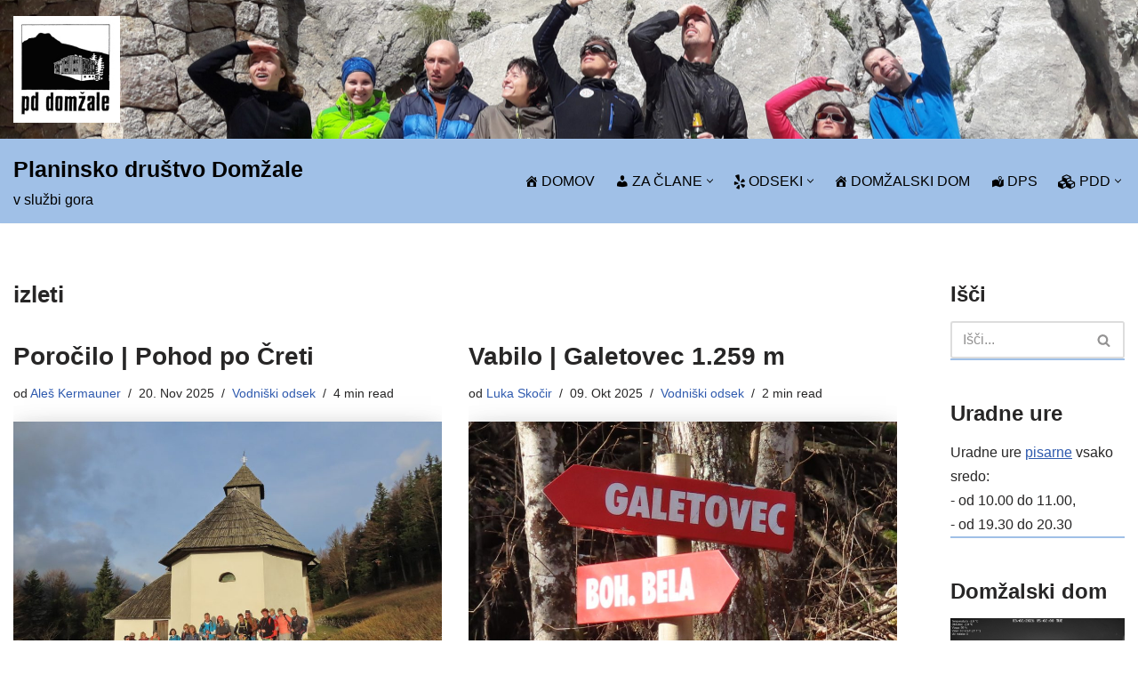

--- FILE ---
content_type: text/html; charset=UTF-8
request_url: https://www.pdd.si/tag/izleti/
body_size: 19966
content:
<!DOCTYPE html>
<html lang="sl-SI">

<head>
	
	<meta charset="UTF-8">
	<meta name="viewport" content="width=device-width, initial-scale=1, minimum-scale=1">
	<link rel="profile" href="http://gmpg.org/xfn/11">
		<meta name='robots' content='index, follow, max-image-preview:large, max-snippet:-1, max-video-preview:-1' />

	<!-- This site is optimized with the Yoast SEO plugin v21.1 - https://yoast.com/wordpress/plugins/seo/ -->
	<title>izleti Archives : Planinsko društvo Domžale</title>
	<link rel="canonical" href="https://www.pdd.si/tag/izleti/" />
	<link rel="next" href="https://www.pdd.si/tag/izleti/page/2/" />
	<meta property="og:locale" content="sl_SI" />
	<meta property="og:type" content="article" />
	<meta property="og:title" content="izleti Archives : Planinsko društvo Domžale" />
	<meta property="og:url" content="https://www.pdd.si/tag/izleti/" />
	<meta property="og:site_name" content="Planinsko društvo Domžale" />
	<meta name="twitter:card" content="summary_large_image" />
	<script type="application/ld+json" class="yoast-schema-graph">{"@context":"https://schema.org","@graph":[{"@type":"CollectionPage","@id":"https://www.pdd.si/tag/izleti/","url":"https://www.pdd.si/tag/izleti/","name":"izleti Archives : Planinsko društvo Domžale","isPartOf":{"@id":"https://www.pdd.si/#website"},"primaryImageOfPage":{"@id":"https://www.pdd.si/tag/izleti/#primaryimage"},"image":{"@id":"https://www.pdd.si/tag/izleti/#primaryimage"},"thumbnailUrl":"https://www.pdd.si/wp-content/uploads/2025/11/IMG_3409-scaled.jpg","breadcrumb":{"@id":"https://www.pdd.si/tag/izleti/#breadcrumb"},"inLanguage":"sl-SI"},{"@type":"ImageObject","inLanguage":"sl-SI","@id":"https://www.pdd.si/tag/izleti/#primaryimage","url":"https://www.pdd.si/wp-content/uploads/2025/11/IMG_3409-scaled.jpg","contentUrl":"https://www.pdd.si/wp-content/uploads/2025/11/IMG_3409-scaled.jpg","width":2560,"height":1707},{"@type":"BreadcrumbList","@id":"https://www.pdd.si/tag/izleti/#breadcrumb","itemListElement":[{"@type":"ListItem","position":1,"name":"Home","item":"https://www.pdd.si/"},{"@type":"ListItem","position":2,"name":"izleti"}]},{"@type":"WebSite","@id":"https://www.pdd.si/#website","url":"https://www.pdd.si/","name":"Planinsko društvo Domžale","description":"v službi gora","publisher":{"@id":"https://www.pdd.si/#organization"},"potentialAction":[{"@type":"SearchAction","target":{"@type":"EntryPoint","urlTemplate":"https://www.pdd.si/?s={search_term_string}"},"query-input":"required name=search_term_string"}],"inLanguage":"sl-SI"},{"@type":"Organization","@id":"https://www.pdd.si/#organization","name":"Planinsko društvo Domžale","url":"https://www.pdd.si/","logo":{"@type":"ImageObject","inLanguage":"sl-SI","@id":"https://www.pdd.si/#/schema/logo/image/","url":"https://www.pdd.si/wp-content/uploads/2013/05/logoPDD1.jpg","contentUrl":"https://www.pdd.si/wp-content/uploads/2013/05/logoPDD1.jpg","width":178,"height":178,"caption":"Planinsko društvo Domžale"},"image":{"@id":"https://www.pdd.si/#/schema/logo/image/"}}]}</script>
	<!-- / Yoast SEO plugin. -->


<link rel='dns-prefetch' href='//maxcdn.bootstrapcdn.com' />
<link rel="alternate" type="application/rss+xml" title="Planinsko društvo Domžale &raquo; Vir" href="https://www.pdd.si/feed/" />
<link rel="alternate" type="application/rss+xml" title="Planinsko društvo Domžale &raquo; Vir komentarjev" href="https://www.pdd.si/comments/feed/" />
<link rel="alternate" type="application/rss+xml" title="Planinsko društvo Domžale &raquo; izleti Vir oznake" href="https://www.pdd.si/tag/izleti/feed/" />
<script>
window._wpemojiSettings = {"baseUrl":"https:\/\/s.w.org\/images\/core\/emoji\/14.0.0\/72x72\/","ext":".png","svgUrl":"https:\/\/s.w.org\/images\/core\/emoji\/14.0.0\/svg\/","svgExt":".svg","source":{"concatemoji":"https:\/\/www.pdd.si\/wp-includes\/js\/wp-emoji-release.min.js?ver=6.1.9"}};
/*! This file is auto-generated */
!function(e,a,t){var n,r,o,i=a.createElement("canvas"),p=i.getContext&&i.getContext("2d");function s(e,t){var a=String.fromCharCode,e=(p.clearRect(0,0,i.width,i.height),p.fillText(a.apply(this,e),0,0),i.toDataURL());return p.clearRect(0,0,i.width,i.height),p.fillText(a.apply(this,t),0,0),e===i.toDataURL()}function c(e){var t=a.createElement("script");t.src=e,t.defer=t.type="text/javascript",a.getElementsByTagName("head")[0].appendChild(t)}for(o=Array("flag","emoji"),t.supports={everything:!0,everythingExceptFlag:!0},r=0;r<o.length;r++)t.supports[o[r]]=function(e){if(p&&p.fillText)switch(p.textBaseline="top",p.font="600 32px Arial",e){case"flag":return s([127987,65039,8205,9895,65039],[127987,65039,8203,9895,65039])?!1:!s([55356,56826,55356,56819],[55356,56826,8203,55356,56819])&&!s([55356,57332,56128,56423,56128,56418,56128,56421,56128,56430,56128,56423,56128,56447],[55356,57332,8203,56128,56423,8203,56128,56418,8203,56128,56421,8203,56128,56430,8203,56128,56423,8203,56128,56447]);case"emoji":return!s([129777,127995,8205,129778,127999],[129777,127995,8203,129778,127999])}return!1}(o[r]),t.supports.everything=t.supports.everything&&t.supports[o[r]],"flag"!==o[r]&&(t.supports.everythingExceptFlag=t.supports.everythingExceptFlag&&t.supports[o[r]]);t.supports.everythingExceptFlag=t.supports.everythingExceptFlag&&!t.supports.flag,t.DOMReady=!1,t.readyCallback=function(){t.DOMReady=!0},t.supports.everything||(n=function(){t.readyCallback()},a.addEventListener?(a.addEventListener("DOMContentLoaded",n,!1),e.addEventListener("load",n,!1)):(e.attachEvent("onload",n),a.attachEvent("onreadystatechange",function(){"complete"===a.readyState&&t.readyCallback()})),(e=t.source||{}).concatemoji?c(e.concatemoji):e.wpemoji&&e.twemoji&&(c(e.twemoji),c(e.wpemoji)))}(window,document,window._wpemojiSettings);
</script>
<style>
img.wp-smiley,
img.emoji {
	display: inline !important;
	border: none !important;
	box-shadow: none !important;
	height: 1em !important;
	width: 1em !important;
	margin: 0 0.07em !important;
	vertical-align: -0.1em !important;
	background: none !important;
	padding: 0 !important;
}
</style>
	<link rel='stylesheet' id='wp-block-library-css' href='https://www.pdd.si/wp-includes/css/dist/block-library/style.min.css?ver=6.1.9' media='all' />
<link rel='stylesheet' id='ultimate_blocks-cgb-style-css-css' href='https://www.pdd.si/wp-content/plugins/ultimate-blocks/dist/blocks.style.build.css?ver=3.4.7' media='all' />
<link rel='stylesheet' id='classic-theme-styles-css' href='https://www.pdd.si/wp-includes/css/classic-themes.min.css?ver=1' media='all' />
<style id='global-styles-inline-css'>
body{--wp--preset--color--black: #000000;--wp--preset--color--cyan-bluish-gray: #abb8c3;--wp--preset--color--white: #ffffff;--wp--preset--color--pale-pink: #f78da7;--wp--preset--color--vivid-red: #cf2e2e;--wp--preset--color--luminous-vivid-orange: #ff6900;--wp--preset--color--luminous-vivid-amber: #fcb900;--wp--preset--color--light-green-cyan: #7bdcb5;--wp--preset--color--vivid-green-cyan: #00d084;--wp--preset--color--pale-cyan-blue: #8ed1fc;--wp--preset--color--vivid-cyan-blue: #0693e3;--wp--preset--color--vivid-purple: #9b51e0;--wp--preset--color--neve-link-color: var(--nv-primary-accent);--wp--preset--color--neve-link-hover-color: var(--nv-secondary-accent);--wp--preset--color--nv-site-bg: var(--nv-site-bg);--wp--preset--color--nv-light-bg: var(--nv-light-bg);--wp--preset--color--nv-dark-bg: var(--nv-dark-bg);--wp--preset--color--neve-text-color: var(--nv-text-color);--wp--preset--color--nv-text-dark-bg: var(--nv-text-dark-bg);--wp--preset--color--nv-c-1: var(--nv-c-1);--wp--preset--color--nv-c-2: var(--nv-c-2);--wp--preset--gradient--vivid-cyan-blue-to-vivid-purple: linear-gradient(135deg,rgba(6,147,227,1) 0%,rgb(155,81,224) 100%);--wp--preset--gradient--light-green-cyan-to-vivid-green-cyan: linear-gradient(135deg,rgb(122,220,180) 0%,rgb(0,208,130) 100%);--wp--preset--gradient--luminous-vivid-amber-to-luminous-vivid-orange: linear-gradient(135deg,rgba(252,185,0,1) 0%,rgba(255,105,0,1) 100%);--wp--preset--gradient--luminous-vivid-orange-to-vivid-red: linear-gradient(135deg,rgba(255,105,0,1) 0%,rgb(207,46,46) 100%);--wp--preset--gradient--very-light-gray-to-cyan-bluish-gray: linear-gradient(135deg,rgb(238,238,238) 0%,rgb(169,184,195) 100%);--wp--preset--gradient--cool-to-warm-spectrum: linear-gradient(135deg,rgb(74,234,220) 0%,rgb(151,120,209) 20%,rgb(207,42,186) 40%,rgb(238,44,130) 60%,rgb(251,105,98) 80%,rgb(254,248,76) 100%);--wp--preset--gradient--blush-light-purple: linear-gradient(135deg,rgb(255,206,236) 0%,rgb(152,150,240) 100%);--wp--preset--gradient--blush-bordeaux: linear-gradient(135deg,rgb(254,205,165) 0%,rgb(254,45,45) 50%,rgb(107,0,62) 100%);--wp--preset--gradient--luminous-dusk: linear-gradient(135deg,rgb(255,203,112) 0%,rgb(199,81,192) 50%,rgb(65,88,208) 100%);--wp--preset--gradient--pale-ocean: linear-gradient(135deg,rgb(255,245,203) 0%,rgb(182,227,212) 50%,rgb(51,167,181) 100%);--wp--preset--gradient--electric-grass: linear-gradient(135deg,rgb(202,248,128) 0%,rgb(113,206,126) 100%);--wp--preset--gradient--midnight: linear-gradient(135deg,rgb(2,3,129) 0%,rgb(40,116,252) 100%);--wp--preset--duotone--dark-grayscale: url('#wp-duotone-dark-grayscale');--wp--preset--duotone--grayscale: url('#wp-duotone-grayscale');--wp--preset--duotone--purple-yellow: url('#wp-duotone-purple-yellow');--wp--preset--duotone--blue-red: url('#wp-duotone-blue-red');--wp--preset--duotone--midnight: url('#wp-duotone-midnight');--wp--preset--duotone--magenta-yellow: url('#wp-duotone-magenta-yellow');--wp--preset--duotone--purple-green: url('#wp-duotone-purple-green');--wp--preset--duotone--blue-orange: url('#wp-duotone-blue-orange');--wp--preset--font-size--small: 13px;--wp--preset--font-size--medium: 20px;--wp--preset--font-size--large: 36px;--wp--preset--font-size--x-large: 42px;--wp--preset--spacing--20: 0.44rem;--wp--preset--spacing--30: 0.67rem;--wp--preset--spacing--40: 1rem;--wp--preset--spacing--50: 1.5rem;--wp--preset--spacing--60: 2.25rem;--wp--preset--spacing--70: 3.38rem;--wp--preset--spacing--80: 5.06rem;}:where(.is-layout-flex){gap: 0.5em;}body .is-layout-flow > .alignleft{float: left;margin-inline-start: 0;margin-inline-end: 2em;}body .is-layout-flow > .alignright{float: right;margin-inline-start: 2em;margin-inline-end: 0;}body .is-layout-flow > .aligncenter{margin-left: auto !important;margin-right: auto !important;}body .is-layout-constrained > .alignleft{float: left;margin-inline-start: 0;margin-inline-end: 2em;}body .is-layout-constrained > .alignright{float: right;margin-inline-start: 2em;margin-inline-end: 0;}body .is-layout-constrained > .aligncenter{margin-left: auto !important;margin-right: auto !important;}body .is-layout-constrained > :where(:not(.alignleft):not(.alignright):not(.alignfull)){max-width: var(--wp--style--global--content-size);margin-left: auto !important;margin-right: auto !important;}body .is-layout-constrained > .alignwide{max-width: var(--wp--style--global--wide-size);}body .is-layout-flex{display: flex;}body .is-layout-flex{flex-wrap: wrap;align-items: center;}body .is-layout-flex > *{margin: 0;}:where(.wp-block-columns.is-layout-flex){gap: 2em;}.has-black-color{color: var(--wp--preset--color--black) !important;}.has-cyan-bluish-gray-color{color: var(--wp--preset--color--cyan-bluish-gray) !important;}.has-white-color{color: var(--wp--preset--color--white) !important;}.has-pale-pink-color{color: var(--wp--preset--color--pale-pink) !important;}.has-vivid-red-color{color: var(--wp--preset--color--vivid-red) !important;}.has-luminous-vivid-orange-color{color: var(--wp--preset--color--luminous-vivid-orange) !important;}.has-luminous-vivid-amber-color{color: var(--wp--preset--color--luminous-vivid-amber) !important;}.has-light-green-cyan-color{color: var(--wp--preset--color--light-green-cyan) !important;}.has-vivid-green-cyan-color{color: var(--wp--preset--color--vivid-green-cyan) !important;}.has-pale-cyan-blue-color{color: var(--wp--preset--color--pale-cyan-blue) !important;}.has-vivid-cyan-blue-color{color: var(--wp--preset--color--vivid-cyan-blue) !important;}.has-vivid-purple-color{color: var(--wp--preset--color--vivid-purple) !important;}.has-black-background-color{background-color: var(--wp--preset--color--black) !important;}.has-cyan-bluish-gray-background-color{background-color: var(--wp--preset--color--cyan-bluish-gray) !important;}.has-white-background-color{background-color: var(--wp--preset--color--white) !important;}.has-pale-pink-background-color{background-color: var(--wp--preset--color--pale-pink) !important;}.has-vivid-red-background-color{background-color: var(--wp--preset--color--vivid-red) !important;}.has-luminous-vivid-orange-background-color{background-color: var(--wp--preset--color--luminous-vivid-orange) !important;}.has-luminous-vivid-amber-background-color{background-color: var(--wp--preset--color--luminous-vivid-amber) !important;}.has-light-green-cyan-background-color{background-color: var(--wp--preset--color--light-green-cyan) !important;}.has-vivid-green-cyan-background-color{background-color: var(--wp--preset--color--vivid-green-cyan) !important;}.has-pale-cyan-blue-background-color{background-color: var(--wp--preset--color--pale-cyan-blue) !important;}.has-vivid-cyan-blue-background-color{background-color: var(--wp--preset--color--vivid-cyan-blue) !important;}.has-vivid-purple-background-color{background-color: var(--wp--preset--color--vivid-purple) !important;}.has-black-border-color{border-color: var(--wp--preset--color--black) !important;}.has-cyan-bluish-gray-border-color{border-color: var(--wp--preset--color--cyan-bluish-gray) !important;}.has-white-border-color{border-color: var(--wp--preset--color--white) !important;}.has-pale-pink-border-color{border-color: var(--wp--preset--color--pale-pink) !important;}.has-vivid-red-border-color{border-color: var(--wp--preset--color--vivid-red) !important;}.has-luminous-vivid-orange-border-color{border-color: var(--wp--preset--color--luminous-vivid-orange) !important;}.has-luminous-vivid-amber-border-color{border-color: var(--wp--preset--color--luminous-vivid-amber) !important;}.has-light-green-cyan-border-color{border-color: var(--wp--preset--color--light-green-cyan) !important;}.has-vivid-green-cyan-border-color{border-color: var(--wp--preset--color--vivid-green-cyan) !important;}.has-pale-cyan-blue-border-color{border-color: var(--wp--preset--color--pale-cyan-blue) !important;}.has-vivid-cyan-blue-border-color{border-color: var(--wp--preset--color--vivid-cyan-blue) !important;}.has-vivid-purple-border-color{border-color: var(--wp--preset--color--vivid-purple) !important;}.has-vivid-cyan-blue-to-vivid-purple-gradient-background{background: var(--wp--preset--gradient--vivid-cyan-blue-to-vivid-purple) !important;}.has-light-green-cyan-to-vivid-green-cyan-gradient-background{background: var(--wp--preset--gradient--light-green-cyan-to-vivid-green-cyan) !important;}.has-luminous-vivid-amber-to-luminous-vivid-orange-gradient-background{background: var(--wp--preset--gradient--luminous-vivid-amber-to-luminous-vivid-orange) !important;}.has-luminous-vivid-orange-to-vivid-red-gradient-background{background: var(--wp--preset--gradient--luminous-vivid-orange-to-vivid-red) !important;}.has-very-light-gray-to-cyan-bluish-gray-gradient-background{background: var(--wp--preset--gradient--very-light-gray-to-cyan-bluish-gray) !important;}.has-cool-to-warm-spectrum-gradient-background{background: var(--wp--preset--gradient--cool-to-warm-spectrum) !important;}.has-blush-light-purple-gradient-background{background: var(--wp--preset--gradient--blush-light-purple) !important;}.has-blush-bordeaux-gradient-background{background: var(--wp--preset--gradient--blush-bordeaux) !important;}.has-luminous-dusk-gradient-background{background: var(--wp--preset--gradient--luminous-dusk) !important;}.has-pale-ocean-gradient-background{background: var(--wp--preset--gradient--pale-ocean) !important;}.has-electric-grass-gradient-background{background: var(--wp--preset--gradient--electric-grass) !important;}.has-midnight-gradient-background{background: var(--wp--preset--gradient--midnight) !important;}.has-small-font-size{font-size: var(--wp--preset--font-size--small) !important;}.has-medium-font-size{font-size: var(--wp--preset--font-size--medium) !important;}.has-large-font-size{font-size: var(--wp--preset--font-size--large) !important;}.has-x-large-font-size{font-size: var(--wp--preset--font-size--x-large) !important;}
.wp-block-navigation a:where(:not(.wp-element-button)){color: inherit;}
:where(.wp-block-columns.is-layout-flex){gap: 2em;}
.wp-block-pullquote{font-size: 1.5em;line-height: 1.6;}
</style>
<link rel='stylesheet' id='ub-extension-style-css-css' href='https://www.pdd.si/wp-content/plugins/ultimate-blocks/src/extensions/style.css?ver=6.1.9' media='all' />
<link rel='stylesheet' id='titan-adminbar-styles-css' href='https://www.pdd.si/wp-content/plugins/anti-spam/assets/css/admin-bar.css?ver=7.3.5' media='all' />
<link rel='stylesheet' id='simply-gallery-block-frontend-css' href='https://www.pdd.si/wp-content/plugins/simply-gallery-block/blocks/pgc_sgb.min.style.css?ver=3.2.2.1' media='all' />
<link rel='stylesheet' id='pgc-simply-gallery-plugin-lightbox-style-css' href='https://www.pdd.si/wp-content/plugins/simply-gallery-block/plugins/pgc_sgb_lightbox.min.style.css?ver=3.2.2.1' media='all' />
<link rel='stylesheet' id='dashicons-css' href='https://www.pdd.si/wp-includes/css/dashicons.min.css?ver=6.1.9' media='all' />
<link rel='stylesheet' id='obfx-module-pub-css-menu-icons-0-css' href='https://maxcdn.bootstrapcdn.com/font-awesome/4.7.0/css/font-awesome.min.css?ver=3.0.5' media='all' />
<link rel='stylesheet' id='obfx-module-pub-css-menu-icons-1-css' href='https://www.pdd.si/wp-content/plugins/themeisle-companion/obfx_modules/menu-icons/css/public.css?ver=3.0.5' media='all' />
<link rel='stylesheet' id='uagb-block-css-css' href='https://www.pdd.si/wp-content/uploads/uag-plugin/custom-style-blocks.css?ver=2.19.17' media='all' />
<link rel='stylesheet' id='neve-style-css' href='https://www.pdd.si/wp-content/themes/neve/style-main-new.min.css?ver=4.1.3' media='all' />
<style id='neve-style-inline-css'>
.is-menu-sidebar .header-menu-sidebar { visibility: visible; }.is-menu-sidebar.menu_sidebar_slide_left .header-menu-sidebar { transform: translate3d(0, 0, 0); left: 0; }.is-menu-sidebar.menu_sidebar_slide_right .header-menu-sidebar { transform: translate3d(0, 0, 0); right: 0; }.is-menu-sidebar.menu_sidebar_pull_right .header-menu-sidebar, .is-menu-sidebar.menu_sidebar_pull_left .header-menu-sidebar { transform: translateX(0); }.is-menu-sidebar.menu_sidebar_dropdown .header-menu-sidebar { height: auto; }.is-menu-sidebar.menu_sidebar_dropdown .header-menu-sidebar-inner { max-height: 400px; padding: 20px 0; }.is-menu-sidebar.menu_sidebar_full_canvas .header-menu-sidebar { opacity: 1; }.header-menu-sidebar .menu-item-nav-search:not(.floating) { pointer-events: none; }.header-menu-sidebar .menu-item-nav-search .is-menu-sidebar { pointer-events: unset; }
.nv-meta-list li.meta:not(:last-child):after { content:"/" }.nv-meta-list .no-mobile{
			display:none;
		}.nv-meta-list li.last::after{
			content: ""!important;
		}@media (min-width: 769px) {
			.nv-meta-list .no-mobile {
				display: inline-block;
			}
			.nv-meta-list li.last:not(:last-child)::after {
		 		content: "/" !important;
			}
		}
.nav-ul li .caret svg, .nav-ul li .caret img{width:var(--smiconsize, 0.5em);height:var(--smiconsize, 0.5em);}.nav-ul .sub-menu li {border-style: var(--itembstyle);}
 :root{ --container: 748px;--postwidth:100%; --primarybtnbg: var(--nv-primary-accent); --primarybtnhoverbg: var(--nv-primary-accent); --primarybtncolor: #fff; --secondarybtncolor: var(--nv-primary-accent); --primarybtnhovercolor: #fff; --secondarybtnhovercolor: var(--nv-primary-accent);--primarybtnborderradius:3px;--secondarybtnborderradius:3px;--secondarybtnborderwidth:3px;--btnpadding:13px 15px;--primarybtnpadding:13px 15px;--secondarybtnpadding:calc(13px - 3px) calc(15px - 3px); --bodyfontfamily: Arial,Helvetica,sans-serif; --bodyfontsize: 15px; --bodylineheight: 1.6; --bodyletterspacing: 0px; --bodyfontweight: 400; --h1fontsize: 1.5em; --h1fontweight: 600; --h1lineheight: 1.6em; --h1letterspacing: 0px; --h1texttransform: none; --h2fontsize: 1.3em; --h2fontweight: 600; --h2lineheight: 1.6em; --h2letterspacing: 0px; --h2texttransform: none; --h3fontsize: 24px; --h3fontweight: 700; --h3lineheight: 1.4; --h3letterspacing: 0px; --h3texttransform: none; --h4fontsize: 20px; --h4fontweight: 700; --h4lineheight: 1.6; --h4letterspacing: 0px; --h4texttransform: none; --h5fontsize: 16px; --h5fontweight: 700; --h5lineheight: 1.6; --h5letterspacing: 0px; --h5texttransform: none; --h6fontsize: 14px; --h6fontweight: 700; --h6lineheight: 1.6; --h6letterspacing: 0px; --h6texttransform: none;--formfieldborderwidth:2px;--formfieldborderradius:3px; --formfieldbgcolor: var(--nv-site-bg); --formfieldbordercolor: #dddddd; --formfieldcolor: var(--nv-text-color);--formfieldpadding:10px 12px; } .nv-index-posts{ --borderradius:0px; --alignment: left; --gridspacing: 30px; --bordercolor: #a0c0e7; --borderwidth: 1px; } .has-neve-button-color-color{ color: var(--nv-primary-accent)!important; } .has-neve-button-color-background-color{ background-color: var(--nv-primary-accent)!important; } .single-post-container .alignfull > [class*="__inner-container"], .single-post-container .alignwide > [class*="__inner-container"]{ max-width:718px } .nv-meta-list{ --avatarsize: 20px; } .single .nv-meta-list{ --avatarsize: 20px; } .neve-main{ --boxshadow:0 16px 38px -12px rgba(0,0,0,0.56), 0 4px 25px 0 rgba(0,0,0,0.12), 0 8px 10px -5px rgba(0,0,0,0.2); } .nv-is-boxed.nv-comments-wrap{ --padding:20px; } .nv-is-boxed.comment-respond{ --padding:20px; } .single:not(.single-product), .page{ --c-vspace:0 0 0 0;; } .global-styled{ --bgcolor: var(--nv-site-bg); } .header-top{ --rowbcolor: var(--nv-light-bg); --color: var(--nv-text-color);--bgimage:url("https://www.pdd.si/wp-content/uploads/2020/12/cropped-20190422_114049-scaled.jpg");--bgposition:32% 43%;;--bgoverlayopacity:0.34; } .header-main{ --rowbcolor: var(--nv-light-bg); --color: #000000; --bgcolor: #a0c0e7; } .header-bottom{ --rowbcolor: var(--nv-light-bg); --color: var(--nv-text-color); --bgcolor: var(--nv-site-bg); } .header-menu-sidebar-bg{ --justify: flex-start; --textalign: left;--flexg: 1;--wrapdropdownwidth: auto; --color: var(--nv-text-color); --bgcolor: var(--nv-site-bg); } .header-menu-sidebar{ width: 360px; } .builder-item--logo{ --maxwidth: 100px; --fs: 24px;--padding:10px 0;--margin:0; --textalign: left;--justify: flex-start; } .builder-item--nav-icon,.header-menu-sidebar .close-sidebar-panel .navbar-toggle{ --borderradius:0; } .builder-item--nav-icon{ --label-margin:0 5px 0 0;;--padding:10px 15px;--margin:0; } .builder-item--primary-menu{ --hovercolor: var(--nv-secondary-accent); --hovertextcolor: var(--nv-text-color); --activecolor: var(--nv-primary-accent); --spacing: 20px; --height: 25px; --smiconsize: 7px;--padding:0;--margin:0; --fontsize: 1em; --lineheight: 1.6em; --letterspacing: 0px; --fontweight: 500; --texttransform: none; --iconsize: 1em; } .builder-item--primary-menu .sub-menu{ --bstyle: none; --itembstyle: none; } .hfg-is-group.has-primary-menu .inherit-ff{ --inheritedfw: 500; } .builder-item--custom_html{ --color: #de4343;--padding:0;--margin:0; --fontsize: 1em; --lineheight: 1.6; --letterspacing: 0px; --fontweight: 500; --texttransform: none; --iconsize: 1em; --textalign: left;--justify: flex-start; } .builder-item--logo_2{ --maxwidth: 120px; --fs: 24px;--padding:10px 0;--margin:0; --textalign: left;--justify: flex-start; } .footer-top-inner .row{ grid-template-columns:repeat(4, 1fr); --valign: flex-start; } .footer-top{ --rowbcolor: var(--nv-light-bg); --color: var(--nv-text-color); --bgcolor: var(--nv-site-bg); } .footer-main-inner .row{ grid-template-columns:1fr 1fr 1fr; --valign: flex-start; } .footer-main{ --rowbcolor: var(--nv-light-bg); --color: var(--nv-text-color); --bgcolor: var(--nv-site-bg); } .footer-bottom-inner .row{ grid-template-columns:1fr; --valign: flex-start; } .footer-bottom{ --rowbcolor: var(--nv-light-bg); --color: var(--nv-text-dark-bg); --bgcolor: #a0c0e7; } .builder-item--footer-one-widgets{ --padding:0;--margin:0; --textalign: left;--justify: flex-start; } .builder-item--footer-two-widgets{ --padding:0;--margin:0; --textalign: left;--justify: flex-start; } .builder-item--footer-three-widgets{ --padding:0;--margin:0; --textalign: left;--justify: flex-start; } .builder-item--footer-four-widgets{ --padding:0;--margin:0; --textalign: left;--justify: flex-start; } .builder-item--footer_copyright{ --padding:0;--margin:0; --fontsize: 1em; --lineheight: 1.6em; --letterspacing: 0px; --fontweight: 500; --texttransform: none; --iconsize: 1em; --textalign: left;--justify: flex-start; } .page_header-top{ --rowbcolor: var(--nv-light-bg); --color: var(--nv-text-color);--bgimage:url("https://www.pdd.si/wp-content/uploads/2021/01/cropped-misja_pec_projekt_osp.jpg");--bgattachment:fixed; } .page_header-bottom{ --rowbcolor: var(--nv-light-bg); --color: var(--nv-text-color); --bgcolor: var(--nv-site-bg); } .nv-post-share a{ --iconsizesocial: 20px; --iconpaddingsocial: 15px; } .nv-post-share{ --iconalignsocial: left; --icongapsocial: 10px; } .nv-related-posts{ --relatedcolumns: 1; --relatedContentAlign: left; } @media(min-width: 576px){ :root{ --container: 992px;--postwidth:100%;--btnpadding:13px 15px;--primarybtnpadding:13px 15px;--secondarybtnpadding:calc(13px - 3px) calc(15px - 3px); --bodyfontsize: 16px; --bodylineheight: 1.6; --bodyletterspacing: 0px; --h1fontsize: 1.5em; --h1lineheight: 1.6em; --h1letterspacing: 0px; --h2fontsize: 1.3em; --h2lineheight: 1.6em; --h2letterspacing: 0px; --h3fontsize: 26px; --h3lineheight: 1.4; --h3letterspacing: 0px; --h4fontsize: 22px; --h4lineheight: 1.5; --h4letterspacing: 0px; --h5fontsize: 18px; --h5lineheight: 1.6; --h5letterspacing: 0px; --h6fontsize: 14px; --h6lineheight: 1.6; --h6letterspacing: 0px; } .nv-index-posts{ --gridspacing: 30px; --borderwidth: 1px; } .single-post-container .alignfull > [class*="__inner-container"], .single-post-container .alignwide > [class*="__inner-container"]{ max-width:962px } .nv-meta-list{ --avatarsize: 20px; } .single .nv-meta-list{ --avatarsize: 20px; } .nv-is-boxed.nv-comments-wrap{ --padding:30px; } .nv-is-boxed.comment-respond{ --padding:30px; } .single:not(.single-product), .page{ --c-vspace:0 0 0 0;; } .header-menu-sidebar-bg{ --justify: flex-start; --textalign: left;--flexg: 1;--wrapdropdownwidth: auto; } .header-menu-sidebar{ width: 360px; } .builder-item--logo{ --maxwidth: 120px; --fs: 24px;--padding:10px 0;--margin:0; --textalign: left;--justify: flex-start; } .builder-item--nav-icon{ --label-margin:0 5px 0 0;;--padding:10px 15px;--margin:0; } .builder-item--primary-menu{ --spacing: 20px; --height: 25px; --smiconsize: 7px;--padding:0;--margin:0; --fontsize: 1em; --lineheight: 1.6em; --letterspacing: 0px; --iconsize: 1em; } .builder-item--custom_html{ --padding:0;--margin:0; --fontsize: 1em; --lineheight: 1.6; --letterspacing: 0px; --iconsize: 1em; --textalign: left;--justify: flex-start; } .builder-item--logo_2{ --maxwidth: 120px; --fs: 24px;--padding:10px 0;--margin:0; --textalign: left;--justify: flex-start; } .builder-item--footer-one-widgets{ --padding:0;--margin:0; --textalign: left;--justify: flex-start; } .builder-item--footer-two-widgets{ --padding:0;--margin:0; --textalign: left;--justify: flex-start; } .builder-item--footer-three-widgets{ --padding:0;--margin:0; --textalign: left;--justify: flex-start; } .builder-item--footer-four-widgets{ --padding:0;--margin:0; --textalign: left;--justify: flex-start; } .builder-item--footer_copyright{ --padding:0;--margin:0; --fontsize: 1em; --lineheight: 1.6em; --letterspacing: 0px; --iconsize: 1em; --textalign: left;--justify: flex-start; } .nv-post-share a{ --iconsizesocial: 20px; --iconpaddingsocial: 15px; } .nv-post-share{ --iconalignsocial: left; --icongapsocial: 10px; } .nv-related-posts{ --relatedcolumns: 1; --relatedContentAlign: left; } }@media(min-width: 960px){ :root{ --container: 1300px;--postwidth:50%;--btnpadding:13px 15px;--primarybtnpadding:13px 15px;--secondarybtnpadding:calc(13px - 3px) calc(15px - 3px); --bodyfontsize: 16px; --bodylineheight: 1.7; --bodyletterspacing: 0px; --h1fontsize: 1.6em; --h1lineheight: 1.6em; --h1letterspacing: 0px; --h2fontsize: 1.4em; --h2lineheight: 1.6em; --h2letterspacing: 0px; --h3fontsize: 28px; --h3lineheight: 1.4; --h3letterspacing: 0px; --h4fontsize: 24px; --h4lineheight: 1.5; --h4letterspacing: 0px; --h5fontsize: 20px; --h5lineheight: 1.6; --h5letterspacing: 0px; --h6fontsize: 16px; --h6lineheight: 1.6; --h6letterspacing: 0px; } .nv-index-posts{ --gridspacing: 30px; --borderwidth: 2px; } body:not(.single):not(.archive):not(.blog):not(.search):not(.error404) .neve-main > .container .col, body.post-type-archive-course .neve-main > .container .col, body.post-type-archive-llms_membership .neve-main > .container .col{ max-width: 95%; } body:not(.single):not(.archive):not(.blog):not(.search):not(.error404) .nv-sidebar-wrap, body.post-type-archive-course .nv-sidebar-wrap, body.post-type-archive-llms_membership .nv-sidebar-wrap{ max-width: 5%; } .neve-main > .archive-container .nv-index-posts.col{ max-width: 80%; } .neve-main > .archive-container .nv-sidebar-wrap{ max-width: 20%; } .neve-main > .single-post-container .nv-single-post-wrap.col{ max-width: 70%; } .single-post-container .alignfull > [class*="__inner-container"], .single-post-container .alignwide > [class*="__inner-container"]{ max-width:880px } .container-fluid.single-post-container .alignfull > [class*="__inner-container"], .container-fluid.single-post-container .alignwide > [class*="__inner-container"]{ max-width:calc(70% + 15px) } .neve-main > .single-post-container .nv-sidebar-wrap{ max-width: 30%; } .nv-meta-list{ --avatarsize: 20px; } .single .nv-meta-list{ --avatarsize: 20px; } .nv-is-boxed.nv-comments-wrap{ --padding:40px; } .nv-is-boxed.comment-respond{ --padding:40px; } .single:not(.single-product), .page{ --c-vspace:0 0 0 0;; } .header-top{ --height:130px; } .header-menu-sidebar-bg{ --justify: flex-start; --textalign: left;--flexg: 1;--wrapdropdownwidth: auto; } .header-menu-sidebar{ width: 360px; } .builder-item--logo{ --maxwidth: 120px; --fs: 24px;--padding:5px 0 5px 0;;--margin:0; --textalign: left;--justify: flex-start; } .builder-item--nav-icon{ --label-margin:0 5px 0 0;;--padding:10px 15px;--margin:0; } .builder-item--primary-menu{ --spacing: 15px; --height: 25px; --smiconsize: 7px;--padding:0;--margin:0; --fontsize: 1em; --lineheight: 1.5em; --letterspacing: 0px; --iconsize: 1em; } .builder-item--custom_html{ --padding:0;--margin:0; --fontsize: 1em; --lineheight: 1.6; --letterspacing: 0px; --iconsize: 1em; --textalign: center;--justify: center; } .builder-item--logo_2{ --maxwidth: 120px; --fs: 24px;--padding:10px 0;--margin:0; --textalign: left;--justify: flex-start; } .builder-item--footer-one-widgets{ --padding:0;--margin:0; --textalign: left;--justify: flex-start; } .builder-item--footer-two-widgets{ --padding:0;--margin:0; --textalign: left;--justify: flex-start; } .builder-item--footer-three-widgets{ --padding:0;--margin:0; --textalign: left;--justify: flex-start; } .builder-item--footer-four-widgets{ --padding:0;--margin:0; --textalign: left;--justify: flex-start; } .builder-item--footer_copyright{ --padding:0;--margin:0; --fontsize: 0.8em; --lineheight: 1.6em; --letterspacing: 0px; --iconsize: 0.8em; --textalign: left;--justify: flex-start; } .page_header-top{ --height:98px; } .nv-post-share a{ --iconsizesocial: 20px; --iconpaddingsocial: 15px; } .nv-post-share{ --iconalignsocial: left; --icongapsocial: 10px; } .nv-related-posts{ --relatedcolumns: 3; --relatedContentAlign: left; } }:root{--nv-primary-accent:#2f5aae;--nv-secondary-accent:#2f5aae;--nv-site-bg:#ffffff;--nv-light-bg:#f4f5f7;--nv-dark-bg:#121212;--nv-text-color:#272626;--nv-text-dark-bg:#ffffff;--nv-c-1:#9463ae;--nv-c-2:#be574b;--nv-fallback-ff:Arial, Helvetica, sans-serif;}
</style>
<link rel='stylesheet' id='neve-blog-pro-css' href='https://www.pdd.si/wp-content/plugins/neve-pro-addon/includes/modules/blog_pro/assets/style.min.css?ver=3.2.3' media='all' />
<script id='qubely_local_script-js-extra'>
var qubely_urls = {"plugin":"https:\/\/www.pdd.si\/wp-content\/plugins\/qubely\/","ajax":"https:\/\/www.pdd.si\/wp-admin\/admin-ajax.php","nonce":"6c07b639ee","actual_url":".pdd.si"};
</script>
<script id='qubely_container_width-js-extra'>
var qubely_container_width = {"sm":"540","md":"720","lg":"960","xl":"1140"};
</script>
<link rel="https://api.w.org/" href="https://www.pdd.si/wp-json/" /><link rel="alternate" type="application/json" href="https://www.pdd.si/wp-json/wp/v2/tags/51" /><link rel="EditURI" type="application/rsd+xml" title="RSD" href="https://www.pdd.si/xmlrpc.php?rsd" />
<link rel="wlwmanifest" type="application/wlwmanifest+xml" href="https://www.pdd.si/wp-includes/wlwmanifest.xml" />
<meta name="generator" content="WordPress 6.1.9" />
<script>
  function resizeIframe(obj) {
    obj.style.height = obj.contentWindow.document.body.scrollHeight + 'px';
  }
</script>
<noscript><style>.simply-gallery-amp{ display: block !important; }</style></noscript><noscript><style>.sgb-preloader{ display: none !important; }</style></noscript><!-- Enter your scripts here --><!-- Tracking code easily added by NK Google Analytics -->
<!-- Global site tag (gtag.js) - Google Analytics --><script async src="https://www.googletagmanager.com/gtag/js?id=391355048"></script><script>  window.dataLayer = window.dataLayer || [];  function gtag(){dataLayer.push(arguments);}  gtag('js', new Date());  gtag('config', '391355048');</script><style type="text/css">.blue-message {
background: none repeat scroll 0 0 #3399ff;
    color: #ffffff;
    text-shadow: none;
    font-size: 14px;
    line-height: 24px;
    padding: 10px;
}.green-message {
background: none repeat scroll 0 0 #8cc14c;
    color: #ffffff;
    text-shadow: none;
    font-size: 14px;
    line-height: 24px;
    padding: 10px;
}.orange-message {
background: none repeat scroll 0 0 #faa732;
    color: #ffffff;
    text-shadow: none;
    font-size: 14px;
    line-height: 24px;
    padding: 10px;
}.red-message {
background: none repeat scroll 0 0 #da4d31;
    color: #ffffff;
    text-shadow: none;
    font-size: 14px;
    line-height: 24px;
    padding: 10px;
}.grey-message {
background: none repeat scroll 0 0 #53555c;
    color: #ffffff;
    text-shadow: none;
    font-size: 14px;
    line-height: 24px;
    padding: 10px;
}.left-block {
background: none repeat scroll 0 0px, radial-gradient(ellipse at center center, #ffffff 0%, #f2f2f2 100%) repeat scroll 0 0 rgba(0, 0, 0, 0);
    color: #8b8e97;
    padding: 10px;
    margin: 10px;
    float: left;
}.right-block {
background: none repeat scroll 0 0px, radial-gradient(ellipse at center center, #ffffff 0%, #f2f2f2 100%) repeat scroll 0 0 rgba(0, 0, 0, 0);
    color: #8b8e97;
    padding: 10px;
    margin: 10px;
    float: right;
}.blockquotes {
background: none;
    border-left: 5px solid #f1f1f1;
    color: #8B8E97;
    font-size: 14px;
    font-style: italic;
    line-height: 22px;
    padding-left: 15px;
    padding: 10px;
    width: 60%;
    float: left;
}</style><style id="uagb-style-conditional-extension">@media (min-width: 1025px){body .uag-hide-desktop.uagb-google-map__wrap,body .uag-hide-desktop{display:none !important}}@media (min-width: 768px) and (max-width: 1024px){body .uag-hide-tab.uagb-google-map__wrap,body .uag-hide-tab{display:none !important}}@media (max-width: 767px){body .uag-hide-mob.uagb-google-map__wrap,body .uag-hide-mob{display:none !important}}</style><style id="uagb-style-frontend-51">.uagb-block-e907d38c p.uagb-team__desc{font-size: 15px;margin-bottom: 10px;margin-top: 11px;}.uagb-block-e907d38c .uagb-team__prefix{font-size: 15px;color: #888888;}.uagb-block-e907d38c .uagb-team__social-icon a{color: #333;font-size: 20px;width: 20px;height: 20px;line-height: 20px;}.uagb-block-e907d38c .uagb-team__social-icon svg{fill: #333;width: 20px;height: 20px;}.uagb-block-e907d38c.uagb-team__image-position-left .uagb-team__social-icon{margin-right: 20px;margin-left: 0px;}.uagb-block-e907d38c.uagb-team__image-position-right .uagb-team__social-icon{margin-left: 20px;margin-right: 0px;}.uagb-block-e907d38c.uagb-team__image-position-above.uagb-team__align-center .uagb-team__social-icon{margin-right: 10px;margin-left: 10px;}.uagb-block-e907d38c.uagb-team__image-position-above.uagb-team__align-left .uagb-team__social-icon{margin-right: 20px;margin-left: 0px;}.uagb-block-e907d38c.uagb-team__image-position-above.uagb-team__align-right .uagb-team__social-icon{margin-left: 20px;margin-right: 0px;}.uagb-block-e907d38c .uagb-team__image-wrap{margin-top: 15px;margin-bottom: 15px;margin-left: auto;margin-right: auto;width: 120px;height: 120px;}.uagb-block-e907d38c.uagb-team__image-position-left > img{margin-top: 15px;margin-bottom: 15px;margin-left: 20px;margin-right: 20px;width: 120px;height: 120px;}.uagb-block-e907d38c.uagb-team__image-position-right .uagb-team__content + img{margin-top: 15px;margin-bottom: 15px;margin-left: 20px;margin-right: 20px;width: 120px;height: 120px;}.uagb-block-e907d38c.uagb-team__image-position-above img{margin-top: 15px;margin-bottom: 15px;margin-left: 20px;margin-right: 20px;width: 120px;height: 120px;}.uagb-block-e907d38c .uagb-team__social-list{justify-content: center;}.uagb-block-e907d38c h3.uagb-team__title{margin-bottom: 6px;}@media only screen and (max-width: 976px) {.uagb-block-e907d38c.uagb-team__image-position-left .uagb-team__social-icon{margin-left: 0px;}.uagb-block-e907d38c.uagb-team__image-position-right .uagb-team__social-icon{margin-right: 0px;}.uagb-block-e907d38c.uagb-team__image-position-above.uagb-team__align-center .uagb-team__social-icon{margin-right: 10px;margin-left: 10px;}.uagb-block-e907d38c.uagb-team__image-position-above.uagb-team__align-left .uagb-team__social-icon{margin-left: 0px;}.uagb-block-e907d38c.uagb-team__image-position-above.uagb-team__align-right .uagb-team__social-icon{margin-right: 0px;}}@media only screen and (max-width: 767px) {.uagb-block-e907d38c.uagb-team__image-position-left .uagb-team__social-icon{margin-left: 0px;}.uagb-block-e907d38c.uagb-team__image-position-right .uagb-team__social-icon{margin-right: 0px;}.uagb-block-e907d38c.uagb-team__image-position-above.uagb-team__align-center .uagb-team__social-icon{margin-right: 10px;margin-left: 10px;}.uagb-block-e907d38c.uagb-team__image-position-above.uagb-team__align-left .uagb-team__social-icon{margin-left: 0px;}.uagb-block-e907d38c.uagb-team__image-position-above.uagb-team__align-right .uagb-team__social-icon{margin-right: 0px;}}.uagb-block-0d91221c.wp-block-uagb-image--layout-default figure img{box-shadow: 0px 0px 0 #00000070;}.uagb-block-0d91221c.wp-block-uagb-image .wp-block-uagb-image__figure figcaption{font-style: normal;align-self: center;}.uagb-block-0d91221c.wp-block-uagb-image--layout-overlay figure img{box-shadow: 0px 0px 0 #00000070;}.uagb-block-0d91221c.wp-block-uagb-image--layout-overlay .wp-block-uagb-image--layout-overlay__color-wrapper{opacity: 0.2;}.uagb-block-0d91221c.wp-block-uagb-image--layout-overlay .wp-block-uagb-image--layout-overlay__inner{left: 15px;right: 15px;top: 15px;bottom: 15px;}.uagb-block-0d91221c.wp-block-uagb-image--layout-overlay .wp-block-uagb-image--layout-overlay__inner .uagb-image-heading{font-style: normal;color: #fff;opacity: 1;}.uagb-block-0d91221c.wp-block-uagb-image--layout-overlay .wp-block-uagb-image--layout-overlay__inner .uagb-image-heading a{color: #fff;}.uagb-block-0d91221c.wp-block-uagb-image--layout-overlay .wp-block-uagb-image--layout-overlay__inner .uagb-image-caption{opacity: 0;}.uagb-block-0d91221c.wp-block-uagb-image--layout-overlay .wp-block-uagb-image__figure:hover .wp-block-uagb-image--layout-overlay__color-wrapper{opacity: 1;}.uagb-block-0d91221c.wp-block-uagb-image .wp-block-uagb-image--layout-overlay__inner .uagb-image-separator{width: 30%;border-top-width: 2px;border-top-color: #fff;opacity: 0;}.uagb-block-0d91221c.wp-block-uagb-image .wp-block-uagb-image__figure img{width: px;height: auto;}.uagb-block-0d91221c.wp-block-uagb-image .wp-block-uagb-image__figure:hover .wp-block-uagb-image--layout-overlay__inner .uagb-image-caption{opacity: 1;}.uagb-block-0d91221c.wp-block-uagb-image .wp-block-uagb-image__figure:hover .wp-block-uagb-image--layout-overlay__inner .uagb-image-separator{opacity: 1;}.uagb-block-0d91221c.wp-block-uagb-image--layout-default figure:hover img{box-shadow: 0px 0px 0 #00000070;}.uagb-block-0d91221c.wp-block-uagb-image--layout-overlay figure:hover img{box-shadow: 0px 0px 0 #00000070;}@media only screen and (max-width: 976px) {.uagb-block-0d91221c.wp-block-uagb-image .wp-block-uagb-image__figure img{width: px;height: auto;}}@media only screen and (max-width: 767px) {.uagb-block-0d91221c.wp-block-uagb-image .wp-block-uagb-image__figure img{width: px;height: auto;}}</style><link rel="icon" href="https://www.pdd.si/wp-content/uploads/2018/05/icons8-mountain-filled-50-45x45.png" sizes="32x32" />
<link rel="icon" href="https://www.pdd.si/wp-content/uploads/2018/05/icons8-mountain-filled-50.png" sizes="192x192" />
<link rel="apple-touch-icon" href="https://www.pdd.si/wp-content/uploads/2018/05/icons8-mountain-filled-50.png" />
<meta name="msapplication-TileImage" content="https://www.pdd.si/wp-content/uploads/2018/05/icons8-mountain-filled-50.png" />
<style type="text/css"></style>		<style id="wp-custom-css">
			.primary-menu-ul .sub-menu li a {
	justify-content: left !important;
}
.widget {
	border-bottom: 2px solid #a0c0e7;
}
.site-title {
	font-size: 25px !important;
}
.site-logo small {
    width: 100%;
    display: block;
	  font-size: 16px;
}
.neve-main {
    flex: 1 auto;
    min-height: 1px;
    border-bottom: 2px solid #a0c0e7;
}
 
		</style>
		
	</head>

<body  class="archive tag tag-izleti tag-51 qubely qubely-frontend  nv-blog-grid nv-sidebar-right menu_sidebar_slide_left" id="neve_body"  >
<svg xmlns="http://www.w3.org/2000/svg" viewBox="0 0 0 0" width="0" height="0" focusable="false" role="none" style="visibility: hidden; position: absolute; left: -9999px; overflow: hidden;" ><defs><filter id="wp-duotone-dark-grayscale"><feColorMatrix color-interpolation-filters="sRGB" type="matrix" values=" .299 .587 .114 0 0 .299 .587 .114 0 0 .299 .587 .114 0 0 .299 .587 .114 0 0 " /><feComponentTransfer color-interpolation-filters="sRGB" ><feFuncR type="table" tableValues="0 0.49803921568627" /><feFuncG type="table" tableValues="0 0.49803921568627" /><feFuncB type="table" tableValues="0 0.49803921568627" /><feFuncA type="table" tableValues="1 1" /></feComponentTransfer><feComposite in2="SourceGraphic" operator="in" /></filter></defs></svg><svg xmlns="http://www.w3.org/2000/svg" viewBox="0 0 0 0" width="0" height="0" focusable="false" role="none" style="visibility: hidden; position: absolute; left: -9999px; overflow: hidden;" ><defs><filter id="wp-duotone-grayscale"><feColorMatrix color-interpolation-filters="sRGB" type="matrix" values=" .299 .587 .114 0 0 .299 .587 .114 0 0 .299 .587 .114 0 0 .299 .587 .114 0 0 " /><feComponentTransfer color-interpolation-filters="sRGB" ><feFuncR type="table" tableValues="0 1" /><feFuncG type="table" tableValues="0 1" /><feFuncB type="table" tableValues="0 1" /><feFuncA type="table" tableValues="1 1" /></feComponentTransfer><feComposite in2="SourceGraphic" operator="in" /></filter></defs></svg><svg xmlns="http://www.w3.org/2000/svg" viewBox="0 0 0 0" width="0" height="0" focusable="false" role="none" style="visibility: hidden; position: absolute; left: -9999px; overflow: hidden;" ><defs><filter id="wp-duotone-purple-yellow"><feColorMatrix color-interpolation-filters="sRGB" type="matrix" values=" .299 .587 .114 0 0 .299 .587 .114 0 0 .299 .587 .114 0 0 .299 .587 .114 0 0 " /><feComponentTransfer color-interpolation-filters="sRGB" ><feFuncR type="table" tableValues="0.54901960784314 0.98823529411765" /><feFuncG type="table" tableValues="0 1" /><feFuncB type="table" tableValues="0.71764705882353 0.25490196078431" /><feFuncA type="table" tableValues="1 1" /></feComponentTransfer><feComposite in2="SourceGraphic" operator="in" /></filter></defs></svg><svg xmlns="http://www.w3.org/2000/svg" viewBox="0 0 0 0" width="0" height="0" focusable="false" role="none" style="visibility: hidden; position: absolute; left: -9999px; overflow: hidden;" ><defs><filter id="wp-duotone-blue-red"><feColorMatrix color-interpolation-filters="sRGB" type="matrix" values=" .299 .587 .114 0 0 .299 .587 .114 0 0 .299 .587 .114 0 0 .299 .587 .114 0 0 " /><feComponentTransfer color-interpolation-filters="sRGB" ><feFuncR type="table" tableValues="0 1" /><feFuncG type="table" tableValues="0 0.27843137254902" /><feFuncB type="table" tableValues="0.5921568627451 0.27843137254902" /><feFuncA type="table" tableValues="1 1" /></feComponentTransfer><feComposite in2="SourceGraphic" operator="in" /></filter></defs></svg><svg xmlns="http://www.w3.org/2000/svg" viewBox="0 0 0 0" width="0" height="0" focusable="false" role="none" style="visibility: hidden; position: absolute; left: -9999px; overflow: hidden;" ><defs><filter id="wp-duotone-midnight"><feColorMatrix color-interpolation-filters="sRGB" type="matrix" values=" .299 .587 .114 0 0 .299 .587 .114 0 0 .299 .587 .114 0 0 .299 .587 .114 0 0 " /><feComponentTransfer color-interpolation-filters="sRGB" ><feFuncR type="table" tableValues="0 0" /><feFuncG type="table" tableValues="0 0.64705882352941" /><feFuncB type="table" tableValues="0 1" /><feFuncA type="table" tableValues="1 1" /></feComponentTransfer><feComposite in2="SourceGraphic" operator="in" /></filter></defs></svg><svg xmlns="http://www.w3.org/2000/svg" viewBox="0 0 0 0" width="0" height="0" focusable="false" role="none" style="visibility: hidden; position: absolute; left: -9999px; overflow: hidden;" ><defs><filter id="wp-duotone-magenta-yellow"><feColorMatrix color-interpolation-filters="sRGB" type="matrix" values=" .299 .587 .114 0 0 .299 .587 .114 0 0 .299 .587 .114 0 0 .299 .587 .114 0 0 " /><feComponentTransfer color-interpolation-filters="sRGB" ><feFuncR type="table" tableValues="0.78039215686275 1" /><feFuncG type="table" tableValues="0 0.94901960784314" /><feFuncB type="table" tableValues="0.35294117647059 0.47058823529412" /><feFuncA type="table" tableValues="1 1" /></feComponentTransfer><feComposite in2="SourceGraphic" operator="in" /></filter></defs></svg><svg xmlns="http://www.w3.org/2000/svg" viewBox="0 0 0 0" width="0" height="0" focusable="false" role="none" style="visibility: hidden; position: absolute; left: -9999px; overflow: hidden;" ><defs><filter id="wp-duotone-purple-green"><feColorMatrix color-interpolation-filters="sRGB" type="matrix" values=" .299 .587 .114 0 0 .299 .587 .114 0 0 .299 .587 .114 0 0 .299 .587 .114 0 0 " /><feComponentTransfer color-interpolation-filters="sRGB" ><feFuncR type="table" tableValues="0.65098039215686 0.40392156862745" /><feFuncG type="table" tableValues="0 1" /><feFuncB type="table" tableValues="0.44705882352941 0.4" /><feFuncA type="table" tableValues="1 1" /></feComponentTransfer><feComposite in2="SourceGraphic" operator="in" /></filter></defs></svg><svg xmlns="http://www.w3.org/2000/svg" viewBox="0 0 0 0" width="0" height="0" focusable="false" role="none" style="visibility: hidden; position: absolute; left: -9999px; overflow: hidden;" ><defs><filter id="wp-duotone-blue-orange"><feColorMatrix color-interpolation-filters="sRGB" type="matrix" values=" .299 .587 .114 0 0 .299 .587 .114 0 0 .299 .587 .114 0 0 .299 .587 .114 0 0 " /><feComponentTransfer color-interpolation-filters="sRGB" ><feFuncR type="table" tableValues="0.098039215686275 1" /><feFuncG type="table" tableValues="0 0.66274509803922" /><feFuncB type="table" tableValues="0.84705882352941 0.41960784313725" /><feFuncA type="table" tableValues="1 1" /></feComponentTransfer><feComposite in2="SourceGraphic" operator="in" /></filter></defs></svg><div class="wrapper">
	
	<header class="header"  >
		<a class="neve-skip-link show-on-focus" href="#content" >
			Skoči na vsebino		</a>
		<div id="header-grid"  class="hfg_header site-header">
	<div class="header--row header-top hide-on-mobile hide-on-tablet layout-full-contained header--row"
	data-row-id="top" data-show-on="desktop">

	<div
		class="header--row-inner header-top-inner">
		<div class="container">
			<div
				class="row row--wrapper"
				data-section="hfg_header_layout_top" >
				<div class="hfg-slot left"><div class="builder-item desktop-left"><div class="item--inner builder-item--logo_2"
		data-section="title_tagline_2"
		data-item-id="logo_2">
	
<div class="site-logo">
	<a class="brand" href="https://www.pdd.si/" aria-label="Planinsko društvo Domžale v službi gora" rel="home"><img width="178" height="178" src="https://www.pdd.si/wp-content/uploads/2013/05/logoPDD.jpg" class="neve-site-logo skip-lazy" alt="" decoding="async" loading="lazy" data-variant="logo_2" srcset="https://www.pdd.si/wp-content/uploads/2013/05/logoPDD.jpg 178w, https://www.pdd.si/wp-content/uploads/2013/05/logoPDD-150x150.jpg 150w, https://www.pdd.si/wp-content/uploads/2013/05/logoPDD-172x172.jpg 172w, https://www.pdd.si/wp-content/uploads/2013/05/logoPDD-45x45.jpg 45w, https://www.pdd.si/wp-content/uploads/2013/05/logoPDD-127x127.jpg 127w, https://www.pdd.si/wp-content/uploads/2013/05/logoPDD-73x74.jpg 73w, https://www.pdd.si/wp-content/uploads/2013/05/logoPDD-74x74.jpg 74w" sizes="(max-width: 178px) 100vw, 178px" /></a></div>
	</div>

</div></div><div class="hfg-slot right"><div class="builder-item desktop-center"><div class="item--inner builder-item--custom_html"
		data-section="custom_html"
		data-item-id="custom_html">
	<div class="nv-html-content"> 	</div>
	</div>

</div></div>							</div>
		</div>
	</div>
</div>


<nav class="header--row header-main hide-on-mobile hide-on-tablet layout-full-contained nv-navbar header--row"
	data-row-id="main" data-show-on="desktop">

	<div
		class="header--row-inner header-main-inner">
		<div class="container">
			<div
				class="row row--wrapper"
				data-section="hfg_header_layout_main" >
				<div class="hfg-slot left"><div class="builder-item desktop-left"><div class="item--inner builder-item--logo"
		data-section="title_tagline"
		data-item-id="logo">
	
<div class="site-logo">
	<a class="brand" href="https://www.pdd.si/" aria-label="Planinsko društvo Domžale v službi gora" rel="home"><div class="nv-title-tagline-wrap"><p class="site-title">Planinsko društvo Domžale</p><small>v službi gora</small></div></a></div>
	</div>

</div></div><div class="hfg-slot right"><div class="builder-item has-nav"><div class="item--inner builder-item--primary-menu has_menu"
		data-section="header_menu_primary"
		data-item-id="primary-menu">
	<div class="nv-nav-wrap">
	<div role="navigation" class="nav-menu-primary style-border-bottom m-style sm-style sm-style-border-bottom"
			aria-label="Glavni meni">

		<ul id="nv-primary-navigation-main" class="primary-menu-ul nav-ul menu-desktop"><li id="menu-item-9978" class="menu-item menu-item-type-custom menu-item-object-custom menu-item-9978"><div class="wrap"><a href="https://pdd.si"><i class="obfx-menu-icon dashicons dashicons-admin-home"></i>DOMOV</a></div></li>
<li id="menu-item-9317" class="menu-item menu-item-type-custom menu-item-object-custom menu-item-has-children menu-item-9317"><div class="wrap"><a href="http://pdd.si"><span class="menu-item-title-wrap dd-title"><i class="obfx-menu-icon dashicons dashicons-admin-users"></i>ZA ČLANE</span></a><div role="button" aria-pressed="false" aria-label="Open Submenu" tabindex="0" class="caret-wrap caret 2" style="margin-left:5px;"><span class="caret"><svg class="sub-menu-icon" aria-hidden="true" role="img" xmlns="http://www.w3.org/2000/svg" width="15" height="15" viewBox="0 0 15 15" style="transform:rotate(180deg)"><rect width="15" height="15" fill="none"/><path fill="currentColor" d="M14,12a1,1,0,0,1-.73-.32L7.5,5.47,1.76,11.65a1,1,0,0,1-1.4,0A1,1,0,0,1,.3,10.3l6.47-7a1,1,0,0,1,1.46,0l6.47,7a1,1,0,0,1-.06,1.4A1,1,0,0,1,14,12Z"/></svg></span></div></div>
<ul class="sub-menu">
	<li id="menu-item-9979" class="menu-item menu-item-type-post_type menu-item-object-page menu-item-9979"><div class="wrap"><a href="https://www.pdd.si/dogodki/">Koledar dogodkov</a></div></li>
	<li id="menu-item-8609" class="menu-item menu-item-type-post_type menu-item-object-page menu-item-8609"><div class="wrap"><a href="https://www.pdd.si/pddomzale/clanstvo/">Članarina</a></div></li>
	<li id="menu-item-8603" class="menu-item menu-item-type-post_type menu-item-object-page menu-item-8603"><div class="wrap"><a href="https://www.pdd.si/odseki/alpinisticni-odsek/sportnoplezalna-vadba/">Športnoplezalna vadba</a></div></li>
	<li id="menu-item-8607" class="menu-item menu-item-type-post_type menu-item-object-page menu-item-8607"><div class="wrap"><a href="https://www.pdd.si/pddomzale/izposoja-opreme-in-literature/">Izposoja opreme</a></div></li>
	<li id="menu-item-8606" class="menu-item menu-item-type-post_type menu-item-object-page menu-item-8606"><div class="wrap"><a href="https://www.pdd.si/pddomzale/planinska-knjiznica/">Planinska knjižnica</a></div></li>
	<li id="menu-item-8700" class="menu-item menu-item-type-post_type menu-item-object-page menu-item-8700"><div class="wrap"><a href="https://www.pdd.si/odseki/alpinisticni-odsek/plezalisce-rodica/">Plezališče na Rodici</a></div></li>
	<li id="menu-item-9572" class="menu-item menu-item-type-post_type menu-item-object-post menu-item-9572"><div class="wrap"><a href="https://www.pdd.si/2025/01/05/namenite-del-dohodnine-planinskemu-drustvu-domzale-%f0%9f%92%9a/">Dohodnina</a></div></li>
</ul>
</li>
<li id="menu-item-176" class="menu-item menu-item-type-post_type menu-item-object-page menu-item-has-children menu-item-176"><div class="wrap"><a href="https://www.pdd.si/odseki/"><span class="menu-item-title-wrap dd-title"><i class="obfx-menu-icon fa fa-yelp"></i>ODSEKI</span></a><div role="button" aria-pressed="false" aria-label="Open Submenu" tabindex="0" class="caret-wrap caret 10" style="margin-left:5px;"><span class="caret"><svg class="sub-menu-icon" aria-hidden="true" role="img" xmlns="http://www.w3.org/2000/svg" width="15" height="15" viewBox="0 0 15 15" style="transform:rotate(180deg)"><rect width="15" height="15" fill="none"/><path fill="currentColor" d="M14,12a1,1,0,0,1-.73-.32L7.5,5.47,1.76,11.65a1,1,0,0,1-1.4,0A1,1,0,0,1,.3,10.3l6.47-7a1,1,0,0,1,1.46,0l6.47,7a1,1,0,0,1-.06,1.4A1,1,0,0,1,14,12Z"/></svg></span></div></div>
<ul class="sub-menu">
	<li id="menu-item-8600" class="menu-item menu-item-type-post_type menu-item-object-page menu-item-8600"><div class="wrap"><a href="https://www.pdd.si/odseki/alpinisticni-odsek/">Alpinistični odsek</a></div></li>
	<li id="menu-item-182" class="menu-item menu-item-type-post_type menu-item-object-page menu-item-182"><div class="wrap"><a href="https://www.pdd.si/odseki/markacijski-odsek/">Markacijski odsek</a></div></li>
	<li id="menu-item-8611" class="menu-item menu-item-type-post_type menu-item-object-page menu-item-8611"><div class="wrap"><a href="https://www.pdd.si/odseki/vodniskiodsek/">Vodniški odsek</a></div></li>
	<li id="menu-item-8701" class="menu-item menu-item-type-post_type menu-item-object-page menu-item-8701"><div class="wrap"><a href="https://www.pdd.si/odseki/gospodarskiodsek/">Gospodarski odsek</a></div></li>
	<li id="menu-item-8599" class="menu-item menu-item-type-post_type menu-item-object-page menu-item-8599"><div class="wrap"><a href="https://www.pdd.si/odseki/mladinski-odsek/">Mladinski odsek</a></div></li>
	<li id="menu-item-8602" class="menu-item menu-item-type-post_type menu-item-object-page menu-item-8602"><div class="wrap"><a href="https://www.pdd.si/odseki/enota-za-resevanje-iz-visin-in-rusevin/">Enota za reševanje iz višin in ruševin</a></div></li>
	<li id="menu-item-8601" class="menu-item menu-item-type-post_type menu-item-object-page menu-item-8601"><div class="wrap"><a href="https://www.pdd.si/odseki/program-varstva-gorske-narave/">Program varstva gorske narave</a></div></li>
</ul>
</li>
<li id="menu-item-8612" class="menu-item menu-item-type-post_type menu-item-object-page menu-item-8612"><div class="wrap"><a href="https://www.pdd.si/domzalski-dom/"><i class="obfx-menu-icon dashicons dashicons-admin-home"></i>DOMŽALSKI DOM</a></div></li>
<li id="menu-item-8608" class="menu-item menu-item-type-post_type menu-item-object-page menu-item-8608"><div class="wrap"><a href="https://www.pdd.si/dps/"><i class="obfx-menu-icon dashicons dashicons-location-alt"></i>DPS</a></div></li>
<li id="menu-item-9319" class="menu-item menu-item-type-custom menu-item-object-custom menu-item-has-children menu-item-9319"><div class="wrap"><a href="http://pdd.si"><span class="menu-item-title-wrap dd-title"><i class="obfx-menu-icon fa fa-cubes"></i>PDD</span></a><div role="button" aria-pressed="false" aria-label="Open Submenu" tabindex="0" class="caret-wrap caret 20" style="margin-left:5px;"><span class="caret"><svg class="sub-menu-icon" aria-hidden="true" role="img" xmlns="http://www.w3.org/2000/svg" width="15" height="15" viewBox="0 0 15 15" style="transform:rotate(180deg)"><rect width="15" height="15" fill="none"/><path fill="currentColor" d="M14,12a1,1,0,0,1-.73-.32L7.5,5.47,1.76,11.65a1,1,0,0,1-1.4,0A1,1,0,0,1,.3,10.3l6.47-7a1,1,0,0,1,1.46,0l6.47,7a1,1,0,0,1-.06,1.4A1,1,0,0,1,14,12Z"/></svg></span></div></div>
<ul class="sub-menu">
	<li id="menu-item-9318" class="menu-item menu-item-type-post_type menu-item-object-page menu-item-9318"><div class="wrap"><a href="https://www.pdd.si/pddomzale/">Planinsko društvo Domžale</a></div></li>
	<li id="menu-item-9387" class="menu-item menu-item-type-post_type menu-item-object-page menu-item-9387"><div class="wrap"><a href="https://www.pdd.si/pddomzale/glasila/">Obveščanje članstva</a></div></li>
	<li id="menu-item-8610" class="menu-item menu-item-type-post_type menu-item-object-page menu-item-8610"><div class="wrap"><a href="https://www.pdd.si/pddomzale/organi-drustva/">Organiziranost društva</a></div></li>
	<li id="menu-item-9314" class="menu-item menu-item-type-post_type menu-item-object-post menu-item-9314"><div class="wrap"><a href="https://www.pdd.si/2010/02/10/kontakt/">Podatki in kontakt</a></div></li>
</ul>
</li>
</ul>	</div>
</div>

	</div>

</div></div>							</div>
		</div>
	</div>
</nav>


<nav class="header--row header-main hide-on-desktop layout-full-contained nv-navbar header--row"
	data-row-id="main" data-show-on="mobile">

	<div
		class="header--row-inner header-main-inner">
		<div class="container">
			<div
				class="row row--wrapper"
				data-section="hfg_header_layout_main" >
				<div class="hfg-slot left"><div class="builder-item mobile-left tablet-left"><div class="item--inner builder-item--logo"
		data-section="title_tagline"
		data-item-id="logo">
	
<div class="site-logo">
	<a class="brand" href="https://www.pdd.si/" aria-label="Planinsko društvo Domžale v službi gora" rel="home"><div class="nv-title-tagline-wrap"><p class="site-title">Planinsko društvo Domžale</p><small>v službi gora</small></div></a></div>
	</div>

</div></div><div class="hfg-slot right"><div class="builder-item tablet-left mobile-left"><div class="item--inner builder-item--nav-icon"
		data-section="header_menu_icon"
		data-item-id="nav-icon">
	<div class="menu-mobile-toggle item-button navbar-toggle-wrapper">
	<button type="button" class=" navbar-toggle"
			value="Navigacijski meni"
					aria-label="Navigacijski meni "
			aria-expanded="false" onclick="if('undefined' !== typeof toggleAriaClick ) { toggleAriaClick() }">
					<span class="bars">
				<span class="icon-bar"></span>
				<span class="icon-bar"></span>
				<span class="icon-bar"></span>
			</span>
					<span class="screen-reader-text">Navigacijski meni</span>
	</button>
</div> <!--.navbar-toggle-wrapper-->


	</div>

</div></div>							</div>
		</div>
	</div>
</nav>

<div
		id="header-menu-sidebar" class="header-menu-sidebar tcb menu-sidebar-panel slide_left hfg-pe"
		data-row-id="sidebar">
	<div id="header-menu-sidebar-bg" class="header-menu-sidebar-bg">
				<div class="close-sidebar-panel navbar-toggle-wrapper">
			<button type="button" class="hamburger is-active  navbar-toggle active" 					value="Navigacijski meni"
					aria-label="Navigacijski meni "
					aria-expanded="false" onclick="if('undefined' !== typeof toggleAriaClick ) { toggleAriaClick() }">
								<span class="bars">
						<span class="icon-bar"></span>
						<span class="icon-bar"></span>
						<span class="icon-bar"></span>
					</span>
								<span class="screen-reader-text">
			Navigacijski meni					</span>
			</button>
		</div>
					<div id="header-menu-sidebar-inner" class="header-menu-sidebar-inner tcb ">
						<div class="builder-item has-nav"><div class="item--inner builder-item--primary-menu has_menu"
		data-section="header_menu_primary"
		data-item-id="primary-menu">
	<div class="nv-nav-wrap">
	<div role="navigation" class="nav-menu-primary style-border-bottom m-style sm-style sm-style-border-bottom"
			aria-label="Glavni meni">

		<ul id="nv-primary-navigation-sidebar" class="primary-menu-ul nav-ul menu-mobile"><li class="menu-item menu-item-type-custom menu-item-object-custom menu-item-9978"><div class="wrap"><a href="https://pdd.si"><i class="obfx-menu-icon dashicons dashicons-admin-home"></i>DOMOV</a></div></li>
<li class="menu-item menu-item-type-custom menu-item-object-custom menu-item-has-children menu-item-9317"><div class="wrap"><a href="http://pdd.si"><span class="menu-item-title-wrap dd-title"><i class="obfx-menu-icon dashicons dashicons-admin-users"></i>ZA ČLANE</span></a><button tabindex="0" type="button" class="caret-wrap navbar-toggle 2 dropdown-open" style="margin-left:5px;"  aria-label="Toggle ZA ČLANE"><span class="caret"><svg class="sub-menu-icon" aria-hidden="true" role="img" xmlns="http://www.w3.org/2000/svg" width="15" height="15" viewBox="0 0 15 15" style="transform:rotate(180deg)"><rect width="15" height="15" fill="none"/><path fill="currentColor" d="M14,12a1,1,0,0,1-.73-.32L7.5,5.47,1.76,11.65a1,1,0,0,1-1.4,0A1,1,0,0,1,.3,10.3l6.47-7a1,1,0,0,1,1.46,0l6.47,7a1,1,0,0,1-.06,1.4A1,1,0,0,1,14,12Z"/></svg></span></button></div>
<ul class="sub-menu dropdown-open">
	<li class="menu-item menu-item-type-post_type menu-item-object-page menu-item-9979"><div class="wrap"><a href="https://www.pdd.si/dogodki/">Koledar dogodkov</a></div></li>
	<li class="menu-item menu-item-type-post_type menu-item-object-page menu-item-8609"><div class="wrap"><a href="https://www.pdd.si/pddomzale/clanstvo/">Članarina</a></div></li>
	<li class="menu-item menu-item-type-post_type menu-item-object-page menu-item-8603"><div class="wrap"><a href="https://www.pdd.si/odseki/alpinisticni-odsek/sportnoplezalna-vadba/">Športnoplezalna vadba</a></div></li>
	<li class="menu-item menu-item-type-post_type menu-item-object-page menu-item-8607"><div class="wrap"><a href="https://www.pdd.si/pddomzale/izposoja-opreme-in-literature/">Izposoja opreme</a></div></li>
	<li class="menu-item menu-item-type-post_type menu-item-object-page menu-item-8606"><div class="wrap"><a href="https://www.pdd.si/pddomzale/planinska-knjiznica/">Planinska knjižnica</a></div></li>
	<li class="menu-item menu-item-type-post_type menu-item-object-page menu-item-8700"><div class="wrap"><a href="https://www.pdd.si/odseki/alpinisticni-odsek/plezalisce-rodica/">Plezališče na Rodici</a></div></li>
	<li class="menu-item menu-item-type-post_type menu-item-object-post menu-item-9572"><div class="wrap"><a href="https://www.pdd.si/2025/01/05/namenite-del-dohodnine-planinskemu-drustvu-domzale-%f0%9f%92%9a/">Dohodnina</a></div></li>
</ul>
</li>
<li class="menu-item menu-item-type-post_type menu-item-object-page menu-item-has-children menu-item-176"><div class="wrap"><a href="https://www.pdd.si/odseki/"><span class="menu-item-title-wrap dd-title"><i class="obfx-menu-icon fa fa-yelp"></i>ODSEKI</span></a><button tabindex="0" type="button" class="caret-wrap navbar-toggle 10 dropdown-open" style="margin-left:5px;"  aria-label="Toggle ODSEKI"><span class="caret"><svg class="sub-menu-icon" aria-hidden="true" role="img" xmlns="http://www.w3.org/2000/svg" width="15" height="15" viewBox="0 0 15 15" style="transform:rotate(180deg)"><rect width="15" height="15" fill="none"/><path fill="currentColor" d="M14,12a1,1,0,0,1-.73-.32L7.5,5.47,1.76,11.65a1,1,0,0,1-1.4,0A1,1,0,0,1,.3,10.3l6.47-7a1,1,0,0,1,1.46,0l6.47,7a1,1,0,0,1-.06,1.4A1,1,0,0,1,14,12Z"/></svg></span></button></div>
<ul class="sub-menu dropdown-open">
	<li class="menu-item menu-item-type-post_type menu-item-object-page menu-item-8600"><div class="wrap"><a href="https://www.pdd.si/odseki/alpinisticni-odsek/">Alpinistični odsek</a></div></li>
	<li class="menu-item menu-item-type-post_type menu-item-object-page menu-item-182"><div class="wrap"><a href="https://www.pdd.si/odseki/markacijski-odsek/">Markacijski odsek</a></div></li>
	<li class="menu-item menu-item-type-post_type menu-item-object-page menu-item-8611"><div class="wrap"><a href="https://www.pdd.si/odseki/vodniskiodsek/">Vodniški odsek</a></div></li>
	<li class="menu-item menu-item-type-post_type menu-item-object-page menu-item-8701"><div class="wrap"><a href="https://www.pdd.si/odseki/gospodarskiodsek/">Gospodarski odsek</a></div></li>
	<li class="menu-item menu-item-type-post_type menu-item-object-page menu-item-8599"><div class="wrap"><a href="https://www.pdd.si/odseki/mladinski-odsek/">Mladinski odsek</a></div></li>
	<li class="menu-item menu-item-type-post_type menu-item-object-page menu-item-8602"><div class="wrap"><a href="https://www.pdd.si/odseki/enota-za-resevanje-iz-visin-in-rusevin/">Enota za reševanje iz višin in ruševin</a></div></li>
	<li class="menu-item menu-item-type-post_type menu-item-object-page menu-item-8601"><div class="wrap"><a href="https://www.pdd.si/odseki/program-varstva-gorske-narave/">Program varstva gorske narave</a></div></li>
</ul>
</li>
<li class="menu-item menu-item-type-post_type menu-item-object-page menu-item-8612"><div class="wrap"><a href="https://www.pdd.si/domzalski-dom/"><i class="obfx-menu-icon dashicons dashicons-admin-home"></i>DOMŽALSKI DOM</a></div></li>
<li class="menu-item menu-item-type-post_type menu-item-object-page menu-item-8608"><div class="wrap"><a href="https://www.pdd.si/dps/"><i class="obfx-menu-icon dashicons dashicons-location-alt"></i>DPS</a></div></li>
<li class="menu-item menu-item-type-custom menu-item-object-custom menu-item-has-children menu-item-9319"><div class="wrap"><a href="http://pdd.si"><span class="menu-item-title-wrap dd-title"><i class="obfx-menu-icon fa fa-cubes"></i>PDD</span></a><button tabindex="0" type="button" class="caret-wrap navbar-toggle 20 dropdown-open" style="margin-left:5px;"  aria-label="Toggle PDD"><span class="caret"><svg class="sub-menu-icon" aria-hidden="true" role="img" xmlns="http://www.w3.org/2000/svg" width="15" height="15" viewBox="0 0 15 15" style="transform:rotate(180deg)"><rect width="15" height="15" fill="none"/><path fill="currentColor" d="M14,12a1,1,0,0,1-.73-.32L7.5,5.47,1.76,11.65a1,1,0,0,1-1.4,0A1,1,0,0,1,.3,10.3l6.47-7a1,1,0,0,1,1.46,0l6.47,7a1,1,0,0,1-.06,1.4A1,1,0,0,1,14,12Z"/></svg></span></button></div>
<ul class="sub-menu dropdown-open">
	<li class="menu-item menu-item-type-post_type menu-item-object-page menu-item-9318"><div class="wrap"><a href="https://www.pdd.si/pddomzale/">Planinsko društvo Domžale</a></div></li>
	<li class="menu-item menu-item-type-post_type menu-item-object-page menu-item-9387"><div class="wrap"><a href="https://www.pdd.si/pddomzale/glasila/">Obveščanje članstva</a></div></li>
	<li class="menu-item menu-item-type-post_type menu-item-object-page menu-item-8610"><div class="wrap"><a href="https://www.pdd.si/pddomzale/organi-drustva/">Organiziranost društva</a></div></li>
	<li class="menu-item menu-item-type-post_type menu-item-object-post menu-item-9314"><div class="wrap"><a href="https://www.pdd.si/2010/02/10/kontakt/">Podatki in kontakt</a></div></li>
</ul>
</li>
</ul>	</div>
</div>

	</div>

</div>					</div>
	</div>
</div>
<div class="header-menu-sidebar-overlay hfg-ov hfg-pe" onclick="if('undefined' !== typeof toggleAriaClick ) { toggleAriaClick() }"></div>
</div>
<div id="page-header-grid"  class="hfg_page_header page-header">
	</div>
	</header>

	<style>.nav-ul li:focus-within .wrap.active + .sub-menu { opacity: 1; visibility: visible; }.nav-ul li.neve-mega-menu:focus-within .wrap.active + .sub-menu { display: grid; }.nav-ul li > .wrap { display: flex; align-items: center; position: relative; padding: 0 4px; }.nav-ul:not(.menu-mobile):not(.neve-mega-menu) > li > .wrap > a { padding-top: 1px }</style><style>.header-menu-sidebar .nav-ul li .wrap { padding: 0 4px; }.header-menu-sidebar .nav-ul li .wrap a { flex-grow: 1; display: flex; }.header-menu-sidebar .nav-ul li .wrap a .dd-title { width: var(--wrapdropdownwidth); }.header-menu-sidebar .nav-ul li .wrap button { border: 0; z-index: 1; background: 0; }.header-menu-sidebar .nav-ul li:not([class*=block]):not(.menu-item-has-children) > .wrap > a { padding-right: calc(1em + (18px*2)); text-wrap: wrap; white-space: normal;}.header-menu-sidebar .nav-ul li.menu-item-has-children:not([class*=block]) > .wrap > a { margin-right: calc(-1em - (18px*2)); padding-right: 46px;}</style>

	
	<main id="content" class="neve-main">

	<div class="container archive-container">

		
		<div class="row">
						<div class="nv-index-posts blog col">
				<div class="nv-page-title-wrap nv-big-title" >
	<div class="nv-page-title ">
				<h1>izleti</h1>
					</div><!--.nv-page-title-->
</div> <!--.nv-page-title-wrap-->
	<div class="posts-wrapper"><article id="post-18274" class="post-18274 post type-post status-publish format-standard has-post-thumbnail hentry category-vodniski-odsek tag-izleti tag-pohod tag-pohod-vo layout-grid ">

	<div class="article-content-col">
		<div class="content">
			<h2 class="blog-entry-title entry-title"><a href="https://www.pdd.si/2025/11/20/porocilo-pohod-po-creti/" rel="bookmark">Poročilo | Pohod po Čreti</a></h2><ul class="nv-meta-list"><li  class="meta author vcard "><span class="author-name fn">od <a href="https://www.pdd.si/author/alesk/" title="Posts by Aleš Kermauner" rel="author">Aleš Kermauner</a></span></li><li class="meta date posted-on "><time class="entry-date published" datetime="2025-11-20T09:36:50+01:00" content="2025-11-20">20. Nov 2025</time><time class="updated" datetime="2025-11-20T09:37:27+01:00">20. Nov 2025</time></li><li class="meta category "><a href="https://www.pdd.si/category/vodniski-odsek/" rel="category tag">Vodniški odsek</a></li><li class="meta reading-time last">4 min read</li></ul><div class="nv-post-thumbnail-wrap img-wrap"><a href="https://www.pdd.si/2025/11/20/porocilo-pohod-po-creti/" rel="bookmark" title="Poročilo | Pohod po Čreti"><img width="930" height="620" src="https://www.pdd.si/wp-content/uploads/2025/11/IMG_3409-930x620.jpg" class="skip-lazy wp-post-image" alt="" decoding="async" srcset="https://www.pdd.si/wp-content/uploads/2025/11/IMG_3409-930x620.jpg 930w, https://www.pdd.si/wp-content/uploads/2025/11/IMG_3409-300x200.jpg 300w, https://www.pdd.si/wp-content/uploads/2025/11/IMG_3409-1024x683.jpg 1024w, https://www.pdd.si/wp-content/uploads/2025/11/IMG_3409-768x512.jpg 768w, https://www.pdd.si/wp-content/uploads/2025/11/IMG_3409-1536x1024.jpg 1536w, https://www.pdd.si/wp-content/uploads/2025/11/IMG_3409-2048x1365.jpg 2048w" sizes="(max-width: 930px) 100vw, 930px" /></a></div><div class="excerpt-wrap entry-summary"><p>Pozno jesensko nedeljsko jutro se skupina pohodnikov pod okriljem PD Domžale odpravi raziskovat greben Črete nad Vranskim. Kar nekaj pohodnikov je imelo željo obiskati ta&hellip;&nbsp;<a href="https://www.pdd.si/2025/11/20/porocilo-pohod-po-creti/" rel="bookmark">Read More &raquo;<span class="screen-reader-text">Poročilo | Pohod po Čreti</span></a></p>
</div>		</div>
	</div>
</article>
<article id="post-18090" class="post-18090 post type-post status-publish format-standard has-post-thumbnail hentry category-vodniski-odsek tag-izleti tag-vabilo tag-vodniski-odsek-3 layout-grid ">

	<div class="article-content-col">
		<div class="content">
			<h2 class="blog-entry-title entry-title"><a href="https://www.pdd.si/2025/10/09/vabilo-galetovec-1-259-m/" rel="bookmark">Vabilo | Galetovec  1.259 m</a></h2><ul class="nv-meta-list"><li  class="meta author vcard "><span class="author-name fn">od <a href="https://www.pdd.si/author/lukas/" title="Posts by Luka Skočir" rel="author">Luka Skočir</a></span></li><li class="meta date posted-on "><time class="entry-date published" datetime="2025-10-09T15:01:46+02:00" content="2025-10-09">09. Okt 2025</time><time class="updated" datetime="2025-10-11T21:49:12+02:00">11. Okt 2025</time></li><li class="meta category "><a href="https://www.pdd.si/category/vodniski-odsek/" rel="category tag">Vodniški odsek</a></li><li class="meta reading-time last">2 min read</li></ul><div class="nv-post-thumbnail-wrap img-wrap"><a href="https://www.pdd.si/2025/10/09/vabilo-galetovec-1-259-m/" rel="bookmark" title="Vabilo | Galetovec  1.259 m"><img width="930" height="620" src="https://www.pdd.si/wp-content/uploads/2025/10/IMG_1262-930x620.jpg" class=" wp-post-image" alt="" decoding="async" loading="lazy" /></a></div><div class="excerpt-wrap entry-summary"><p>Galetovec je izjemno razgleden 1.259 m visok vrh, pozicioniran na skrajnem vzhodnem delu Pokljuke nad Bohinsko Belo od katere ga ločijo strmo ostenje Ilovih Peči.&hellip;&nbsp;<a href="https://www.pdd.si/2025/10/09/vabilo-galetovec-1-259-m/" rel="bookmark">Read More &raquo;<span class="screen-reader-text">Vabilo | Galetovec  1.259 m</span></a></p>
</div>		</div>
	</div>
</article>
<article id="post-16811" class="post-16811 post type-post status-publish format-standard has-post-thumbnail hentry category-vodniski-odsek tag-izleti tag-pohod tag-pohod-vo tag-vodniski-odsek-3 layout-grid ">

	<div class="article-content-col">
		<div class="content">
			<h2 class="blog-entry-title entry-title"><a href="https://www.pdd.si/2024/11/22/greben-cemseniske-planine/" rel="bookmark">Greben Čemšeniške planine</a></h2><ul class="nv-meta-list"><li  class="meta author vcard "><span class="author-name fn">od <a href="https://www.pdd.si/author/lukas/" title="Posts by Luka Skočir" rel="author">Luka Skočir</a></span></li><li class="meta date posted-on "><time class="entry-date published" datetime="2024-11-22T08:45:25+01:00" content="2024-11-22">22. Nov 2024</time><time class="updated" datetime="2024-11-22T08:45:27+01:00">22. Nov 2024</time></li><li class="meta category "><a href="https://www.pdd.si/category/vodniski-odsek/" rel="category tag">Vodniški odsek</a></li><li class="meta reading-time last">4 min read</li></ul><div class="nv-post-thumbnail-wrap img-wrap"><a href="https://www.pdd.si/2024/11/22/greben-cemseniske-planine/" rel="bookmark" title="Greben Čemšeniške planine"><img width="930" height="620" src="https://www.pdd.si/wp-content/uploads/2024/11/cem-930x620.jpg" class=" wp-post-image" alt="" decoding="async" loading="lazy" /></a></div><div class="excerpt-wrap entry-summary"><p>17.11.2024 Greben Čemšeniške planineČemšeniška planina ali tudi Velika planina je raztegnjena planina nad Čemšenikom v predalpskem hribovju Zasavja. Njen najvišji del, Črni vrh, leži na&hellip;&nbsp;<a href="https://www.pdd.si/2024/11/22/greben-cemseniske-planine/" rel="bookmark">Read More &raquo;<span class="screen-reader-text">Greben Čemšeniške planine</span></a></p>
</div>		</div>
	</div>
</article>
<article id="post-16728" class="post-16728 post type-post status-publish format-standard has-post-thumbnail hentry category-vodniski-odsek tag-izleti tag-pohod tag-vodniski-odsek-3 layout-grid ">

	<div class="article-content-col">
		<div class="content">
			<h2 class="blog-entry-title entry-title"><a href="https://www.pdd.si/2024/11/12/16728/" rel="bookmark">Istrska ušesa &#8211; Veli Badin</a></h2><ul class="nv-meta-list"><li  class="meta author vcard "><span class="author-name fn">od <a href="https://www.pdd.si/author/lukas/" title="Posts by Luka Skočir" rel="author">Luka Skočir</a></span></li><li class="meta date posted-on "><time class="entry-date published" datetime="2024-11-12T14:01:50+01:00" content="2024-11-12">12. Nov 2024</time><time class="updated" datetime="2024-11-12T14:02:10+01:00">12. Nov 2024</time></li><li class="meta category "><a href="https://www.pdd.si/category/vodniski-odsek/" rel="category tag">Vodniški odsek</a></li><li class="meta reading-time last">4 min read</li></ul><div class="nv-post-thumbnail-wrap img-wrap"><a href="https://www.pdd.si/2024/11/12/16728/" rel="bookmark" title="Istrska ušesa &#8211; Veli Badin"><img width="930" height="620" src="https://www.pdd.si/wp-content/uploads/2024/11/UI-930x620.jpg" class=" wp-post-image" alt="" decoding="async" loading="lazy" srcset="https://www.pdd.si/wp-content/uploads/2024/11/UI-930x620.jpg 930w, https://www.pdd.si/wp-content/uploads/2024/11/UI-300x200.jpg 300w, https://www.pdd.si/wp-content/uploads/2024/11/UI-1024x683.jpg 1024w, https://www.pdd.si/wp-content/uploads/2024/11/UI-768x512.jpg 768w, https://www.pdd.si/wp-content/uploads/2024/11/UI-1536x1024.jpg 1536w, https://www.pdd.si/wp-content/uploads/2024/11/UI-2048x1365.jpg 2048w" sizes="(max-width: 930px) 100vw, 930px" /></a></div><div class="excerpt-wrap entry-summary"><p>10.11.2024 Istrska ušesa &#8211; Veli BadinPo nekaj &#8220;letnem&#8221; dogovarjanju, sem končno le nekako po spletu naključij uspel organizirati pohod, na tako &#8220;opevana&#8221; jesenska Istrska ušesa&hellip;&nbsp;<a href="https://www.pdd.si/2024/11/12/16728/" rel="bookmark">Read More &raquo;<span class="screen-reader-text">Istrska ušesa &#8211; Veli Badin</span></a></p>
</div>		</div>
	</div>
</article>
<article id="post-16587" class="post-16587 post type-post status-publish format-standard has-post-thumbnail hentry category-druzinski-izlet category-mladinski-izlet category-mladinski-odsek tag-izlet tag-izleti tag-mladinski-odsek-2 layout-grid ">

	<div class="article-content-col">
		<div class="content">
			<h2 class="blog-entry-title entry-title"><a href="https://www.pdd.si/2024/10/04/orientacija-po-ihanu/" rel="bookmark">Orientacija po Ihanu</a></h2><ul class="nv-meta-list"><li  class="meta author vcard "><span class="author-name fn">od <a href="https://www.pdd.si/author/lukas/" title="Posts by Luka Skočir" rel="author">Luka Skočir</a></span></li><li class="meta date posted-on "><time class="entry-date published" datetime="2024-10-04T10:21:10+02:00" content="2024-10-04">04. Okt 2024</time><time class="updated" datetime="2024-10-10T09:32:45+02:00">10. Okt 2024</time></li><li class="meta category "><a href="https://www.pdd.si/category/druzinski-izlet/" rel="category tag">Družinski izlet</a>, <a href="https://www.pdd.si/category/mladinski-izlet/" rel="category tag">Mladinski izlet</a>, <a href="https://www.pdd.si/category/mladinski-odsek/" rel="category tag">Mladinski odsek</a></li><li class="meta reading-time last">2 min read</li></ul><div class="nv-post-thumbnail-wrap img-wrap"><a href="https://www.pdd.si/2024/10/04/orientacija-po-ihanu/" rel="bookmark" title="Orientacija po Ihanu"><img width="930" height="620" src="https://www.pdd.si/wp-content/uploads/2024/10/Mladinski-orientacijski-pohod-po-okolici-Ihana--930x620.jpg" class=" wp-post-image" alt="" decoding="async" loading="lazy" /></a></div><div class="excerpt-wrap entry-summary"><p>Prvi planinski izlet – orientacija po Ihanu, 28. 9. 2024Prvi planinski izlet v novem šolskem letu smo že tradicionalno začeli z orientacijo. Pohoda se je&hellip;&nbsp;<a href="https://www.pdd.si/2024/10/04/orientacija-po-ihanu/" rel="bookmark">Read More &raquo;<span class="screen-reader-text">Orientacija po Ihanu</span></a></p>
</div>		</div>
	</div>
</article>
<article id="post-16129" class="post-16129 post type-post status-publish format-standard has-post-thumbnail hentry category-mladinski-izlet category-mladinski-odsek tag-izlet tag-izleti tag-mladinski-odsek-2 tag-pohod layout-grid ">

	<div class="article-content-col">
		<div class="content">
			<h2 class="blog-entry-title entry-title"><a href="https://www.pdd.si/2024/06/11/oglasanje-z-morja/" rel="bookmark">Oglašanje z morja</a></h2><ul class="nv-meta-list"><li  class="meta author vcard "><span class="author-name fn">od <a href="https://www.pdd.si/author/lukas/" title="Posts by Luka Skočir" rel="author">Luka Skočir</a></span></li><li class="meta date posted-on "><time class="entry-date published" datetime="2024-06-11T07:48:04+02:00" content="2024-06-11">11. Jun 2024</time><time class="updated" datetime="2024-06-11T07:48:05+02:00">11. Jun 2024</time></li><li class="meta category "><a href="https://www.pdd.si/category/mladinski-izlet/" rel="category tag">Mladinski izlet</a>, <a href="https://www.pdd.si/category/mladinski-odsek/" rel="category tag">Mladinski odsek</a></li><li class="meta reading-time last">1 min read</li></ul><div class="nv-post-thumbnail-wrap img-wrap"><a href="https://www.pdd.si/2024/06/11/oglasanje-z-morja/" rel="bookmark" title="Oglašanje z morja"><img width="930" height="620" src="https://www.pdd.si/wp-content/uploads/2024/06/morje-930x620.jpg" class=" wp-post-image" alt="" decoding="async" loading="lazy" /></a></div><div class="excerpt-wrap entry-summary"><p>Pa je za nami še en uspešno izpeljan izlet. V soboto, 8. 6. 2024, se nas je zbralo 24 mladih pohodnikov in 3 spremljevalke. Z&hellip;&nbsp;<a href="https://www.pdd.si/2024/06/11/oglasanje-z-morja/" rel="bookmark">Read More &raquo;<span class="screen-reader-text">Oglašanje z morja</span></a></p>
</div>		</div>
	</div>
</article>
<article id="post-16126" class="post-16126 post type-post status-publish format-standard has-post-thumbnail hentry category-mladinski-odsek tag-izleti tag-mladinski-odsek-2 tag-pohod layout-grid ">

	<div class="article-content-col">
		<div class="content">
			<h2 class="blog-entry-title entry-title"><a href="https://www.pdd.si/2024/06/11/z-izleta-na-limbarsko-goro-18-5-2024/" rel="bookmark">Z izleta na Limbarsko goro, 18. 5. 2024</a></h2><ul class="nv-meta-list"><li  class="meta author vcard "><span class="author-name fn">od <a href="https://www.pdd.si/author/lukas/" title="Posts by Luka Skočir" rel="author">Luka Skočir</a></span></li><li class="meta date posted-on "><time class="entry-date published" datetime="2024-06-11T07:41:47+02:00" content="2024-06-11">11. Jun 2024</time><time class="updated" datetime="2024-06-11T07:41:49+02:00">11. Jun 2024</time></li><li class="meta category "><a href="https://www.pdd.si/category/mladinski-odsek/" rel="category tag">Mladinski odsek</a></li><li class="meta reading-time last">1 min read</li></ul><div class="nv-post-thumbnail-wrap img-wrap"><a href="https://www.pdd.si/2024/06/11/z-izleta-na-limbarsko-goro-18-5-2024/" rel="bookmark" title="Z izleta na Limbarsko goro, 18. 5. 2024"><img width="930" height="620" src="https://www.pdd.si/wp-content/uploads/2024/06/limbrska-930x620.jpg" class=" wp-post-image" alt="" decoding="async" loading="lazy" /></a></div><div class="excerpt-wrap entry-summary"><p>Izleta se je udeležilo 21 pohodnikov in 3 spremljevalci. Zbrali smo se v središču Krašnje in se peš odpravili skozi vas, kjer smo nato zagledali&hellip;&nbsp;<a href="https://www.pdd.si/2024/06/11/z-izleta-na-limbarsko-goro-18-5-2024/" rel="bookmark">Read More &raquo;<span class="screen-reader-text">Z izleta na Limbarsko goro, 18. 5. 2024</span></a></p>
</div>		</div>
	</div>
</article>
<article id="post-15709" class="post-15709 post type-post status-publish format-standard has-post-thumbnail hentry category-mladinski-izlet category-mladinski-odsek tag-izleti tag-mladinski-odsek-2 layout-grid ">

	<div class="article-content-col">
		<div class="content">
			<h2 class="blog-entry-title entry-title"><a href="https://www.pdd.si/2024/03/26/z-mladinskega-izleta/" rel="bookmark">Z mladinskega izleta&#8230;</a></h2><ul class="nv-meta-list"><li  class="meta author vcard "><span class="author-name fn">od <a href="https://www.pdd.si/author/lukas/" title="Posts by Luka Skočir" rel="author">Luka Skočir</a></span></li><li class="meta date posted-on "><time class="entry-date published" datetime="2024-03-26T08:53:07+01:00" content="2024-03-26">26. Mar 2024</time><time class="updated" datetime="2024-03-26T08:53:08+01:00">26. Mar 2024</time></li><li class="meta category "><a href="https://www.pdd.si/category/mladinski-izlet/" rel="category tag">Mladinski izlet</a>, <a href="https://www.pdd.si/category/mladinski-odsek/" rel="category tag">Mladinski odsek</a></li><li class="meta reading-time last">4 min read</li></ul><div class="nv-post-thumbnail-wrap img-wrap"><a href="https://www.pdd.si/2024/03/26/z-mladinskega-izleta/" rel="bookmark" title="Z mladinskega izleta&#8230;"><img width="930" height="620" src="https://www.pdd.si/wp-content/uploads/2024/03/IMG_20240323_123011-930x620.jpg" class=" wp-post-image" alt="" decoding="async" loading="lazy" /></a></div><div class="excerpt-wrap entry-summary"><p>Na sončno sobotno jutro, 23. 3. 2024, smo se podali po še zadnjem manjkajočem delu prehojene poti po DPS v okviru mladinskih pohodov. Na izhodišče&hellip;&nbsp;<a href="https://www.pdd.si/2024/03/26/z-mladinskega-izleta/" rel="bookmark">Read More &raquo;<span class="screen-reader-text">Z mladinskega izleta&#8230;</span></a></p>
</div>		</div>
	</div>
</article>
<article id="post-15531" class="post-15531 post type-post status-publish format-standard has-post-thumbnail hentry category-vodniski-odsek tag-izleti tag-pohod tag-pohod-vo tag-vabilo tag-vodniski-odsek-3 layout-grid ">

	<div class="article-content-col">
		<div class="content">
			<h2 class="blog-entry-title entry-title"><a href="https://www.pdd.si/2024/02/29/pravljicna-komna/" rel="bookmark">Pravljična Komna</a></h2><ul class="nv-meta-list"><li  class="meta author vcard "><span class="author-name fn">od <a href="https://www.pdd.si/author/lukas/" title="Posts by Luka Skočir" rel="author">Luka Skočir</a></span></li><li class="meta date posted-on "><time class="entry-date published" datetime="2024-02-29T17:44:02+01:00" content="2024-02-29">29. Feb 2024</time><time class="updated" datetime="2024-03-01T07:57:01+01:00">01. Mar 2024</time></li><li class="meta category "><a href="https://www.pdd.si/category/vodniski-odsek/" rel="category tag">Vodniški odsek</a></li><li class="meta reading-time last">2 min read</li></ul><div class="nv-post-thumbnail-wrap img-wrap"><a href="https://www.pdd.si/2024/02/29/pravljicna-komna/" rel="bookmark" title="Pravljična Komna"><img width="930" height="620" src="https://www.pdd.si/wp-content/uploads/2024/02/20230129_135433-930x620.jpg" class=" wp-post-image" alt="" decoding="async" loading="lazy" /></a></div><div class="excerpt-wrap entry-summary"><p>Vabimo vas na zimsko turo po Pravljični Komni, 1520 m. ODHOD: V nedeljo, 10. marca 2024, ob 6.30 uri, na parkirišču v Športnem parku na Kopališki&hellip;&nbsp;<a href="https://www.pdd.si/2024/02/29/pravljicna-komna/" rel="bookmark">Read More &raquo;<span class="screen-reader-text">Pravljična Komna</span></a></p>
</div>		</div>
	</div>
</article>
<article id="post-15387" class="post-15387 post type-post status-publish format-standard has-post-thumbnail hentry category-vodniski-odsek tag-izleti tag-vabilo tag-vodniski-odsek-3 layout-grid ">

	<div class="article-content-col">
		<div class="content">
			<h2 class="blog-entry-title entry-title"><a href="https://www.pdd.si/2024/01/30/vabilo-izlet-na-mirno-goro/" rel="bookmark">Vabilo | Pohod na Mirno goro</a></h2><ul class="nv-meta-list"><li  class="meta author vcard "><span class="author-name fn">od <a href="https://www.pdd.si/author/matejo/" title="Posts by Matej Ogorevc" rel="author">Matej Ogorevc</a></span></li><li class="meta date posted-on "><time class="entry-date published" datetime="2024-01-30T11:13:47+01:00" content="2024-01-30">30. Jan 2024</time><time class="updated" datetime="2024-01-31T08:25:38+01:00">31. Jan 2024</time></li><li class="meta category "><a href="https://www.pdd.si/category/vodniski-odsek/" rel="category tag">Vodniški odsek</a></li><li class="meta reading-time last">3 min read</li></ul><div class="nv-post-thumbnail-wrap img-wrap"><a href="https://www.pdd.si/2024/01/30/vabilo-izlet-na-mirno-goro/" rel="bookmark" title="Vabilo | Pohod na Mirno goro"><img width="930" height="620" src="https://www.pdd.si/wp-content/uploads/2024/01/5920180128_111851_mirna-gora-930x620.jpg" class=" wp-post-image" alt="" decoding="async" loading="lazy" /></a></div><div class="excerpt-wrap entry-summary"><p>Mirna gora je vrh v zahodnem delu Bele krajine in hkrati na jugovzhodnem robu Kočevskega Roga. Poraščena je z gozdom, malo pod vrhom pa stojita&hellip;&nbsp;<a href="https://www.pdd.si/2024/01/30/vabilo-izlet-na-mirno-goro/" rel="bookmark">Read More &raquo;<span class="screen-reader-text">Vabilo | Pohod na Mirno goro</span></a></p>
</div>		</div>
	</div>
</article>
</div><ul class='page-numbers'>
	<li><span class="page-numbers current">1</span></li>
	<li><a class="page-numbers" href="https://www.pdd.si/tag/izleti/page/2/">2</a></li>
	<li><a class="page-numbers" href="https://www.pdd.si/tag/izleti/page/3/">3</a></li>
	<li><span class="page-numbers dots">&hellip;</span></li>
	<li><a class="page-numbers" href="https://www.pdd.si/tag/izleti/page/10/">10</a></li>
	<li><a rel="next" class="next page-numbers" href="https://www.pdd.si/tag/izleti/page/2/">Naprej &raquo;</a></li>
</ul>
				<div class="w-100"></div>
							</div>
			<div class="nv-sidebar-wrap col-sm-12 nv-right blog-sidebar " >
		<aside id="secondary" role="complementary">
		
		<style type="text/css">.widget_search .search-form .search-submit, .widget_search .search-form .search-field { height: auto; }</style><div id="search-2" class="widget widget_search"><p class="widget-title">Išči</p>
<form role="search"
	method="get"
	class="search-form"
	action="https://www.pdd.si/">
	<label>
		<span class="screen-reader-text">Išči...</span>
	</label>
	<input type="search"
		class="search-field"
		aria-label="Poišči"
		placeholder="Išči..."
		value=""
		name="s"/>
	<button type="submit"
			class="search-submit nv-submit"
			aria-label="Poišči">
					<span class="nv-search-icon-wrap">
				<span class="nv-icon nv-search" >
				<svg width="15" height="15" viewBox="0 0 1792 1792" xmlns="http://www.w3.org/2000/svg"><path d="M1216 832q0-185-131.5-316.5t-316.5-131.5-316.5 131.5-131.5 316.5 131.5 316.5 316.5 131.5 316.5-131.5 131.5-316.5zm512 832q0 52-38 90t-90 38q-54 0-90-38l-343-342q-179 124-399 124-143 0-273.5-55.5t-225-150-150-225-55.5-273.5 55.5-273.5 150-225 225-150 273.5-55.5 273.5 55.5 225 150 150 225 55.5 273.5q0 220-124 399l343 343q37 37 37 90z" /></svg>
			</span>			</span>
			</button>
	</form>
</div><div id="text-9" class="widget widget_text"><p class="widget-title">Uradne ure</p>			<div class="textwidget">Uradne ure <a href="https://www.pdd.si/2010/02/06/pisarna-planinskega-drustva-domzale/">pisarne</a> vsako sredo:<br>
- od 10.00 do 11.00,<br>
- od 19.30 do 20.30<br>

</div>
		</div><div id="block-14" class="widget widget_block"><p class="widget-title">Domžalski dom</p>
<a href="https://podatki.pdd.si/webkamera/webcam-vp1.jpg"><img decoding="async" src="https://podatki.pdd.si/webkamera/webcam-vp1.jpg"></a>
<p><a href="https://www.pdd.si/domzalski-dom/">Planinski dom</a> na Veliki planini je odprt:<br><br>
Ponedeljek: 8.00 - 16.00<br>
Torek in sreda: zaprto<br>
Četrtek: 10.00 - 20.00<br>
Pe, So, Ne: 8.00 - 20.00
</p>
<p>Telefon: 051 665 665 ali<br>
dom.velikaplanina@ gmail.com</p></div><div id="custom_html-7" class="widget_text widget widget_custom_html"><p class="widget-title">Program in zloženka 2026</p><div class="textwidget custom-html-widget"><a href="https://www.pdd.si/wp-content/uploads/2025/12/PD-DOMZALE-Program-2026-za-splet.pdf" target="_blank" rel="noopener">
<img src="https://www.pdd.si/wp-content/uploads/2025/12/Program2025sl.jpg"></a></div></div><div id="widget_sp_image-27" class="widget widget_sp_image"><p class="widget-title">Domžalski dom &#8211; parkirišča</p><a href="https://www.pdd.si/wp-content/uploads/2025/11/DD-zemljevidP.pdf" target="_blank" class="widget_sp_image-image-link" title="Domžalski dom &#8211; parkirišča"><img width="694" height="480" alt="Domžalski dom &#8211; parkirišča" class="attachment-full" style="max-width: 100%;" srcset="https://www.pdd.si/wp-content/uploads/2025/11/dd-park.jpg 694w, https://www.pdd.si/wp-content/uploads/2025/11/dd-park-300x207.jpg 300w" sizes="(max-width: 694px) 100vw, 694px" src="https://www.pdd.si/wp-content/uploads/2025/11/dd-park.jpg" /></a></div><div id="text-8" class="widget widget_text"><p class="widget-title">Namenite nam del dohodnine!</p>			<div class="textwidget"><center><a href="https://www.pdd.si/2020/12/18/namenite-del-dohodnine-planinskemu-drustvu-domzale-%f0%9f%92%9a/">
<img src="https://www.pdd.si/wp-content/uploads/2018/12/Ddohodnina-172x172.png"></a></center></div>
		</div><div id="widget_sp_image-25" class="widget widget_sp_image"><p class="widget-title">Kje nas najdete?</p><a href="https://www.pdd.si/wp-content/uploads/2024/09/Preselili-smo-se-2024.jpg" target="_blank" class="widget_sp_image-image-link" title="Kje nas najdete?"><img width="2000" height="1414" alt="Kje nas najdete?" class="attachment-full" style="max-width: 100%;" srcset="https://www.pdd.si/wp-content/uploads/2024/09/Preselili-smo-se-2024.jpg 2000w, https://www.pdd.si/wp-content/uploads/2024/09/Preselili-smo-se-2024-300x212.jpg 300w, https://www.pdd.si/wp-content/uploads/2024/09/Preselili-smo-se-2024-1024x724.jpg 1024w, https://www.pdd.si/wp-content/uploads/2024/09/Preselili-smo-se-2024-768x543.jpg 768w, https://www.pdd.si/wp-content/uploads/2024/09/Preselili-smo-se-2024-1536x1086.jpg 1536w, https://www.pdd.si/wp-content/uploads/2024/09/Preselili-smo-se-2024-140x100.jpg 140w" sizes="(max-width: 2000px) 100vw, 2000px" src="https://www.pdd.si/wp-content/uploads/2024/09/Preselili-smo-se-2024.jpg" /></a><div class="widget_sp_image-description" ><p>od 1. septembra 2024</p>
</div></div><div id="widget_sp_image-23" class="widget widget_sp_image"><p class="widget-title">Velika planina</p><a href="https://www.pdd.si/wp-content/uploads/2022/08/DDom-plakat.pdf" target="_blank" class="widget_sp_image-image-link" title="Velika planina"><img width="400" height="603" alt="Velika planina" class="attachment-full" style="max-width: 100%;" srcset="https://www.pdd.si/wp-content/uploads/2022/08/plakatdom.jpg 400w, https://www.pdd.si/wp-content/uploads/2022/08/plakatdom-199x300.jpg 199w" sizes="(max-width: 400px) 100vw, 400px" src="https://www.pdd.si/wp-content/uploads/2022/08/plakatdom.jpg" /></a></div>
			</aside>
</div>
		</div>
	</div>

</main><!--/.neve-main-->

<footer class="site-footer" id="site-footer"  >
	<div class="hfg_footer">
		<div class="footer--row footer-top hide-on-mobile hide-on-tablet layout-full-contained"
	id="cb-row--footer-desktop-top"
	data-row-id="top" data-show-on="desktop">
	<div
		class="footer--row-inner footer-top-inner footer-content-wrap">
		<div class="container">
			<div
				class="hfg-grid nv-footer-content hfg-grid-top row--wrapper row "
				data-section="hfg_footer_layout_top" >
				<div class="hfg-slot left"><div class="builder-item desktop-left tablet-left mobile-left"><div class="item--inner builder-item--footer-one-widgets"
		data-section="neve_sidebar-widgets-footer-one-widgets"
		data-item-id="footer-one-widgets">
		<div class="widget-area">
		<div id="custom_html-8" class="widget_text widget widget_custom_html"><p class="widget-title">Planinsko društvo Domžale</p><div class="textwidget custom-html-widget"><a href="https://www.pdd.si/2010/02/06/pisarna-planinskega-drustva-domzale">Ljubljanska cesta 58</a><br>
1230 Domžale<br>
ID za DDV: SI70096864<br>
Predsednik: Matej Ogorevc<br>
Tel: 041 483 924<br>
Email: pd.domzale@gmail.com</div></div>	</div>
	</div>

</div></div><div class="hfg-slot c-left"><div class="builder-item desktop-left tablet-left mobile-left"><div class="item--inner builder-item--footer-three-widgets"
		data-section="neve_sidebar-widgets-footer-three-widgets"
		data-item-id="footer-three-widgets">
		<div class="widget-area">
		<div id="custom_html-5" class="widget_text widget widget_custom_html"><p class="widget-title">Poslanstvo društva</p><div class="textwidget custom-html-widget">Planinsko društvo Domžale je društvo po meri gora. Združujemo članice in člane, ki iščejo lepoto gora, se zavedajo odgovornosti do njih in jim namenjajo zvestobo.

<a href="https://www.pdd.si/wp-content/uploads/2018/12/PD163-Pristopna-izjava-v8.pdf">Pristopna izjava</a>.</div></div>	</div>
	</div>

</div></div><div class="hfg-slot center"><div class="builder-item desktop-left tablet-left mobile-left"><div class="item--inner builder-item--footer-four-widgets"
		data-section="neve_sidebar-widgets-footer-four-widgets"
		data-item-id="footer-four-widgets">
		<div class="widget-area">
		<div id="block-3" class="widget widget_block widget_text">
<p></p>
</div><div id="block-6" class="widget widget_block"><p>Koordinatorja športnoplezalne vadbe:<br> Ajda Vodnjov in Matej Ogorevc<br>
Tel: 041 483 924<br>
Email: spo.domzale@gmail.com</p></div>	</div>
	</div>

</div></div><div class="hfg-slot c-right"><div class="builder-item desktop-left tablet-left mobile-left"><div class="item--inner builder-item--footer-two-widgets"
		data-section="neve_sidebar-widgets-footer-two-widgets"
		data-item-id="footer-two-widgets">
		<div class="widget-area">
		<div id="archives-5" class="widget widget_archive"><p class="widget-title">Arhivi</p>		<label class="screen-reader-text" for="archives-dropdown-5">Arhivi</label>
		<select id="archives-dropdown-5" name="archive-dropdown">
			
			<option value="">Izberite mesec</option>
				<option value='https://www.pdd.si/2026/02/'> februar 2026 </option>
	<option value='https://www.pdd.si/2026/01/'> januar 2026 </option>
	<option value='https://www.pdd.si/2025/12/'> december 2025 </option>
	<option value='https://www.pdd.si/2025/11/'> november 2025 </option>
	<option value='https://www.pdd.si/2025/10/'> oktober 2025 </option>
	<option value='https://www.pdd.si/2025/09/'> september 2025 </option>
	<option value='https://www.pdd.si/2025/08/'> avgust 2025 </option>
	<option value='https://www.pdd.si/2025/07/'> julij 2025 </option>
	<option value='https://www.pdd.si/2025/06/'> junij 2025 </option>
	<option value='https://www.pdd.si/2025/05/'> maj 2025 </option>
	<option value='https://www.pdd.si/2025/04/'> april 2025 </option>
	<option value='https://www.pdd.si/2025/03/'> marec 2025 </option>
	<option value='https://www.pdd.si/2025/02/'> februar 2025 </option>
	<option value='https://www.pdd.si/2025/01/'> januar 2025 </option>
	<option value='https://www.pdd.si/2024/12/'> december 2024 </option>
	<option value='https://www.pdd.si/2024/11/'> november 2024 </option>
	<option value='https://www.pdd.si/2024/10/'> oktober 2024 </option>
	<option value='https://www.pdd.si/2024/09/'> september 2024 </option>
	<option value='https://www.pdd.si/2024/08/'> avgust 2024 </option>
	<option value='https://www.pdd.si/2024/07/'> julij 2024 </option>
	<option value='https://www.pdd.si/2024/06/'> junij 2024 </option>
	<option value='https://www.pdd.si/2024/05/'> maj 2024 </option>
	<option value='https://www.pdd.si/2024/04/'> april 2024 </option>
	<option value='https://www.pdd.si/2024/03/'> marec 2024 </option>
	<option value='https://www.pdd.si/2024/02/'> februar 2024 </option>
	<option value='https://www.pdd.si/2024/01/'> januar 2024 </option>
	<option value='https://www.pdd.si/2023/12/'> december 2023 </option>
	<option value='https://www.pdd.si/2023/11/'> november 2023 </option>
	<option value='https://www.pdd.si/2023/10/'> oktober 2023 </option>
	<option value='https://www.pdd.si/2023/09/'> september 2023 </option>
	<option value='https://www.pdd.si/2023/08/'> avgust 2023 </option>
	<option value='https://www.pdd.si/2023/07/'> julij 2023 </option>
	<option value='https://www.pdd.si/2023/06/'> junij 2023 </option>
	<option value='https://www.pdd.si/2023/05/'> maj 2023 </option>
	<option value='https://www.pdd.si/2023/04/'> april 2023 </option>
	<option value='https://www.pdd.si/2023/03/'> marec 2023 </option>
	<option value='https://www.pdd.si/2023/02/'> februar 2023 </option>
	<option value='https://www.pdd.si/2023/01/'> januar 2023 </option>
	<option value='https://www.pdd.si/2022/12/'> december 2022 </option>
	<option value='https://www.pdd.si/2022/11/'> november 2022 </option>
	<option value='https://www.pdd.si/2022/10/'> oktober 2022 </option>
	<option value='https://www.pdd.si/2022/09/'> september 2022 </option>
	<option value='https://www.pdd.si/2022/08/'> avgust 2022 </option>
	<option value='https://www.pdd.si/2022/07/'> julij 2022 </option>
	<option value='https://www.pdd.si/2022/06/'> junij 2022 </option>
	<option value='https://www.pdd.si/2022/05/'> maj 2022 </option>
	<option value='https://www.pdd.si/2022/04/'> april 2022 </option>
	<option value='https://www.pdd.si/2022/03/'> marec 2022 </option>
	<option value='https://www.pdd.si/2022/02/'> februar 2022 </option>
	<option value='https://www.pdd.si/2022/01/'> januar 2022 </option>
	<option value='https://www.pdd.si/2021/12/'> december 2021 </option>
	<option value='https://www.pdd.si/2021/11/'> november 2021 </option>
	<option value='https://www.pdd.si/2021/10/'> oktober 2021 </option>
	<option value='https://www.pdd.si/2021/09/'> september 2021 </option>
	<option value='https://www.pdd.si/2021/08/'> avgust 2021 </option>
	<option value='https://www.pdd.si/2021/07/'> julij 2021 </option>
	<option value='https://www.pdd.si/2021/06/'> junij 2021 </option>
	<option value='https://www.pdd.si/2021/05/'> maj 2021 </option>
	<option value='https://www.pdd.si/2021/04/'> april 2021 </option>
	<option value='https://www.pdd.si/2021/03/'> marec 2021 </option>
	<option value='https://www.pdd.si/2021/02/'> februar 2021 </option>
	<option value='https://www.pdd.si/2021/01/'> januar 2021 </option>
	<option value='https://www.pdd.si/2020/12/'> december 2020 </option>
	<option value='https://www.pdd.si/2020/11/'> november 2020 </option>
	<option value='https://www.pdd.si/2020/10/'> oktober 2020 </option>
	<option value='https://www.pdd.si/2020/09/'> september 2020 </option>
	<option value='https://www.pdd.si/2020/08/'> avgust 2020 </option>
	<option value='https://www.pdd.si/2020/07/'> julij 2020 </option>
	<option value='https://www.pdd.si/2020/06/'> junij 2020 </option>
	<option value='https://www.pdd.si/2020/05/'> maj 2020 </option>
	<option value='https://www.pdd.si/2020/04/'> april 2020 </option>
	<option value='https://www.pdd.si/2020/03/'> marec 2020 </option>
	<option value='https://www.pdd.si/2020/02/'> februar 2020 </option>
	<option value='https://www.pdd.si/2020/01/'> januar 2020 </option>
	<option value='https://www.pdd.si/2019/12/'> december 2019 </option>
	<option value='https://www.pdd.si/2019/11/'> november 2019 </option>
	<option value='https://www.pdd.si/2019/10/'> oktober 2019 </option>
	<option value='https://www.pdd.si/2019/09/'> september 2019 </option>
	<option value='https://www.pdd.si/2019/08/'> avgust 2019 </option>
	<option value='https://www.pdd.si/2019/07/'> julij 2019 </option>
	<option value='https://www.pdd.si/2019/06/'> junij 2019 </option>
	<option value='https://www.pdd.si/2019/05/'> maj 2019 </option>
	<option value='https://www.pdd.si/2019/04/'> april 2019 </option>
	<option value='https://www.pdd.si/2019/03/'> marec 2019 </option>
	<option value='https://www.pdd.si/2019/02/'> februar 2019 </option>
	<option value='https://www.pdd.si/2019/01/'> januar 2019 </option>
	<option value='https://www.pdd.si/2018/12/'> december 2018 </option>
	<option value='https://www.pdd.si/2018/11/'> november 2018 </option>
	<option value='https://www.pdd.si/2018/10/'> oktober 2018 </option>
	<option value='https://www.pdd.si/2018/09/'> september 2018 </option>
	<option value='https://www.pdd.si/2018/08/'> avgust 2018 </option>
	<option value='https://www.pdd.si/2018/07/'> julij 2018 </option>
	<option value='https://www.pdd.si/2018/06/'> junij 2018 </option>
	<option value='https://www.pdd.si/2018/05/'> maj 2018 </option>
	<option value='https://www.pdd.si/2018/04/'> april 2018 </option>
	<option value='https://www.pdd.si/2018/03/'> marec 2018 </option>
	<option value='https://www.pdd.si/2018/02/'> februar 2018 </option>
	<option value='https://www.pdd.si/2018/01/'> januar 2018 </option>
	<option value='https://www.pdd.si/2017/12/'> december 2017 </option>
	<option value='https://www.pdd.si/2017/11/'> november 2017 </option>
	<option value='https://www.pdd.si/2017/10/'> oktober 2017 </option>
	<option value='https://www.pdd.si/2017/09/'> september 2017 </option>
	<option value='https://www.pdd.si/2017/08/'> avgust 2017 </option>
	<option value='https://www.pdd.si/2017/07/'> julij 2017 </option>
	<option value='https://www.pdd.si/2017/06/'> junij 2017 </option>
	<option value='https://www.pdd.si/2017/05/'> maj 2017 </option>
	<option value='https://www.pdd.si/2017/04/'> april 2017 </option>
	<option value='https://www.pdd.si/2017/03/'> marec 2017 </option>
	<option value='https://www.pdd.si/2017/02/'> februar 2017 </option>
	<option value='https://www.pdd.si/2017/01/'> januar 2017 </option>
	<option value='https://www.pdd.si/2016/12/'> december 2016 </option>
	<option value='https://www.pdd.si/2016/11/'> november 2016 </option>
	<option value='https://www.pdd.si/2016/10/'> oktober 2016 </option>
	<option value='https://www.pdd.si/2016/09/'> september 2016 </option>
	<option value='https://www.pdd.si/2016/08/'> avgust 2016 </option>
	<option value='https://www.pdd.si/2016/07/'> julij 2016 </option>
	<option value='https://www.pdd.si/2016/06/'> junij 2016 </option>
	<option value='https://www.pdd.si/2016/05/'> maj 2016 </option>
	<option value='https://www.pdd.si/2016/04/'> april 2016 </option>
	<option value='https://www.pdd.si/2016/03/'> marec 2016 </option>
	<option value='https://www.pdd.si/2016/02/'> februar 2016 </option>
	<option value='https://www.pdd.si/2016/01/'> januar 2016 </option>
	<option value='https://www.pdd.si/2015/12/'> december 2015 </option>
	<option value='https://www.pdd.si/2015/11/'> november 2015 </option>
	<option value='https://www.pdd.si/2015/10/'> oktober 2015 </option>
	<option value='https://www.pdd.si/2015/09/'> september 2015 </option>
	<option value='https://www.pdd.si/2015/08/'> avgust 2015 </option>
	<option value='https://www.pdd.si/2015/07/'> julij 2015 </option>
	<option value='https://www.pdd.si/2015/06/'> junij 2015 </option>
	<option value='https://www.pdd.si/2015/05/'> maj 2015 </option>
	<option value='https://www.pdd.si/2015/04/'> april 2015 </option>
	<option value='https://www.pdd.si/2015/03/'> marec 2015 </option>
	<option value='https://www.pdd.si/2015/02/'> februar 2015 </option>
	<option value='https://www.pdd.si/2015/01/'> januar 2015 </option>
	<option value='https://www.pdd.si/2014/12/'> december 2014 </option>
	<option value='https://www.pdd.si/2014/11/'> november 2014 </option>
	<option value='https://www.pdd.si/2014/10/'> oktober 2014 </option>
	<option value='https://www.pdd.si/2014/09/'> september 2014 </option>
	<option value='https://www.pdd.si/2014/08/'> avgust 2014 </option>
	<option value='https://www.pdd.si/2014/07/'> julij 2014 </option>
	<option value='https://www.pdd.si/2014/06/'> junij 2014 </option>
	<option value='https://www.pdd.si/2014/05/'> maj 2014 </option>
	<option value='https://www.pdd.si/2014/04/'> april 2014 </option>
	<option value='https://www.pdd.si/2014/03/'> marec 2014 </option>
	<option value='https://www.pdd.si/2014/02/'> februar 2014 </option>
	<option value='https://www.pdd.si/2014/01/'> januar 2014 </option>
	<option value='https://www.pdd.si/2013/12/'> december 2013 </option>
	<option value='https://www.pdd.si/2013/11/'> november 2013 </option>
	<option value='https://www.pdd.si/2013/10/'> oktober 2013 </option>
	<option value='https://www.pdd.si/2013/09/'> september 2013 </option>
	<option value='https://www.pdd.si/2013/08/'> avgust 2013 </option>
	<option value='https://www.pdd.si/2013/07/'> julij 2013 </option>
	<option value='https://www.pdd.si/2013/06/'> junij 2013 </option>
	<option value='https://www.pdd.si/2013/05/'> maj 2013 </option>
	<option value='https://www.pdd.si/2013/04/'> april 2013 </option>
	<option value='https://www.pdd.si/2013/01/'> januar 2013 </option>
	<option value='https://www.pdd.si/2012/06/'> junij 2012 </option>
	<option value='https://www.pdd.si/2011/09/'> september 2011 </option>
	<option value='https://www.pdd.si/2011/06/'> junij 2011 </option>
	<option value='https://www.pdd.si/2010/09/'> september 2010 </option>
	<option value='https://www.pdd.si/2010/02/'> februar 2010 </option>
	<option value='https://www.pdd.si/2010/01/'> januar 2010 </option>
	<option value='https://www.pdd.si/2009/07/'> julij 2009 </option>

		</select>

<script>
/* <![CDATA[ */
(function() {
	var dropdown = document.getElementById( "archives-dropdown-5" );
	function onSelectChange() {
		if ( dropdown.options[ dropdown.selectedIndex ].value !== '' ) {
			document.location.href = this.options[ this.selectedIndex ].value;
		}
	}
	dropdown.onchange = onSelectChange;
})();
/* ]]> */
</script>
			</div>	</div>
	</div>

</div></div>							</div>
		</div>
	</div>
</div>

<div class="footer--row footer-bottom hide-on-mobile hide-on-tablet layout-full-contained"
	id="cb-row--footer-desktop-bottom"
	data-row-id="bottom" data-show-on="desktop">
	<div
		class="footer--row-inner footer-bottom-inner footer-content-wrap">
		<div class="container">
			<div
				class="hfg-grid nv-footer-content hfg-grid-bottom row--wrapper row "
				data-section="hfg_footer_layout_bottom" >
				<div class="hfg-slot left"><div class="builder-item desktop-left tablet-left mobile-left"><div class="item--inner builder-item--footer_copyright"
		data-section="footer_copyright"
		data-item-id="footer_copyright">
	<div class="component-wrap">
	<div>
		<p><a href="https://themeisle.com/themes/neve/" rel="nofollow">Neve</a> | Poganja <a href="http://wordpress.org" rel="nofollow">WordPress</a>| PDD 2021</p>	</div>
</div>

	</div>

</div></div>							</div>
		</div>
	</div>
</div>

<div class="footer--row footer-top hide-on-desktop layout-full-contained"
	id="cb-row--footer-mobile-top"
	data-row-id="top" data-show-on="mobile">
	<div
		class="footer--row-inner footer-top-inner footer-content-wrap">
		<div class="container">
			<div
				class="hfg-grid nv-footer-content hfg-grid-top row--wrapper row "
				data-section="hfg_footer_layout_top" >
				<div class="hfg-slot left"><div class="builder-item desktop-left tablet-left mobile-left"><div class="item--inner builder-item--footer-one-widgets"
		data-section="neve_sidebar-widgets-footer-one-widgets"
		data-item-id="footer-one-widgets">
		<div class="widget-area">
		<div id="custom_html-8" class="widget_text widget widget_custom_html"><p class="widget-title">Planinsko društvo Domžale</p><div class="textwidget custom-html-widget"><a href="https://www.pdd.si/2010/02/06/pisarna-planinskega-drustva-domzale">Ljubljanska cesta 58</a><br>
1230 Domžale<br>
ID za DDV: SI70096864<br>
Predsednik: Matej Ogorevc<br>
Tel: 041 483 924<br>
Email: pd.domzale@gmail.com</div></div>	</div>
	</div>

</div></div><div class="hfg-slot c-left"><div class="builder-item desktop-left tablet-left mobile-left"><div class="item--inner builder-item--footer-three-widgets"
		data-section="neve_sidebar-widgets-footer-three-widgets"
		data-item-id="footer-three-widgets">
		<div class="widget-area">
		<div id="custom_html-5" class="widget_text widget widget_custom_html"><p class="widget-title">Poslanstvo društva</p><div class="textwidget custom-html-widget">Planinsko društvo Domžale je društvo po meri gora. Združujemo članice in člane, ki iščejo lepoto gora, se zavedajo odgovornosti do njih in jim namenjajo zvestobo.

<a href="https://www.pdd.si/wp-content/uploads/2018/12/PD163-Pristopna-izjava-v8.pdf">Pristopna izjava</a>.</div></div>	</div>
	</div>

</div></div><div class="hfg-slot center"><div class="builder-item desktop-left tablet-left mobile-left"><div class="item--inner builder-item--footer-four-widgets"
		data-section="neve_sidebar-widgets-footer-four-widgets"
		data-item-id="footer-four-widgets">
		<div class="widget-area">
		<div id="block-3" class="widget widget_block widget_text">
<p></p>
</div><div id="block-6" class="widget widget_block"><p>Koordinatorja športnoplezalne vadbe:<br> Ajda Vodnjov in Matej Ogorevc<br>
Tel: 041 483 924<br>
Email: spo.domzale@gmail.com</p></div>	</div>
	</div>

</div></div><div class="hfg-slot c-right"><div class="builder-item desktop-left tablet-left mobile-left"><div class="item--inner builder-item--footer-two-widgets"
		data-section="neve_sidebar-widgets-footer-two-widgets"
		data-item-id="footer-two-widgets">
		<div class="widget-area">
		<div id="archives-5" class="widget widget_archive"><p class="widget-title">Arhivi</p>		<label class="screen-reader-text" for="archives-dropdown-5">Arhivi</label>
		<select id="archives-dropdown-5" name="archive-dropdown">
			
			<option value="">Izberite mesec</option>
				<option value='https://www.pdd.si/2026/02/'> februar 2026 </option>
	<option value='https://www.pdd.si/2026/01/'> januar 2026 </option>
	<option value='https://www.pdd.si/2025/12/'> december 2025 </option>
	<option value='https://www.pdd.si/2025/11/'> november 2025 </option>
	<option value='https://www.pdd.si/2025/10/'> oktober 2025 </option>
	<option value='https://www.pdd.si/2025/09/'> september 2025 </option>
	<option value='https://www.pdd.si/2025/08/'> avgust 2025 </option>
	<option value='https://www.pdd.si/2025/07/'> julij 2025 </option>
	<option value='https://www.pdd.si/2025/06/'> junij 2025 </option>
	<option value='https://www.pdd.si/2025/05/'> maj 2025 </option>
	<option value='https://www.pdd.si/2025/04/'> april 2025 </option>
	<option value='https://www.pdd.si/2025/03/'> marec 2025 </option>
	<option value='https://www.pdd.si/2025/02/'> februar 2025 </option>
	<option value='https://www.pdd.si/2025/01/'> januar 2025 </option>
	<option value='https://www.pdd.si/2024/12/'> december 2024 </option>
	<option value='https://www.pdd.si/2024/11/'> november 2024 </option>
	<option value='https://www.pdd.si/2024/10/'> oktober 2024 </option>
	<option value='https://www.pdd.si/2024/09/'> september 2024 </option>
	<option value='https://www.pdd.si/2024/08/'> avgust 2024 </option>
	<option value='https://www.pdd.si/2024/07/'> julij 2024 </option>
	<option value='https://www.pdd.si/2024/06/'> junij 2024 </option>
	<option value='https://www.pdd.si/2024/05/'> maj 2024 </option>
	<option value='https://www.pdd.si/2024/04/'> april 2024 </option>
	<option value='https://www.pdd.si/2024/03/'> marec 2024 </option>
	<option value='https://www.pdd.si/2024/02/'> februar 2024 </option>
	<option value='https://www.pdd.si/2024/01/'> januar 2024 </option>
	<option value='https://www.pdd.si/2023/12/'> december 2023 </option>
	<option value='https://www.pdd.si/2023/11/'> november 2023 </option>
	<option value='https://www.pdd.si/2023/10/'> oktober 2023 </option>
	<option value='https://www.pdd.si/2023/09/'> september 2023 </option>
	<option value='https://www.pdd.si/2023/08/'> avgust 2023 </option>
	<option value='https://www.pdd.si/2023/07/'> julij 2023 </option>
	<option value='https://www.pdd.si/2023/06/'> junij 2023 </option>
	<option value='https://www.pdd.si/2023/05/'> maj 2023 </option>
	<option value='https://www.pdd.si/2023/04/'> april 2023 </option>
	<option value='https://www.pdd.si/2023/03/'> marec 2023 </option>
	<option value='https://www.pdd.si/2023/02/'> februar 2023 </option>
	<option value='https://www.pdd.si/2023/01/'> januar 2023 </option>
	<option value='https://www.pdd.si/2022/12/'> december 2022 </option>
	<option value='https://www.pdd.si/2022/11/'> november 2022 </option>
	<option value='https://www.pdd.si/2022/10/'> oktober 2022 </option>
	<option value='https://www.pdd.si/2022/09/'> september 2022 </option>
	<option value='https://www.pdd.si/2022/08/'> avgust 2022 </option>
	<option value='https://www.pdd.si/2022/07/'> julij 2022 </option>
	<option value='https://www.pdd.si/2022/06/'> junij 2022 </option>
	<option value='https://www.pdd.si/2022/05/'> maj 2022 </option>
	<option value='https://www.pdd.si/2022/04/'> april 2022 </option>
	<option value='https://www.pdd.si/2022/03/'> marec 2022 </option>
	<option value='https://www.pdd.si/2022/02/'> februar 2022 </option>
	<option value='https://www.pdd.si/2022/01/'> januar 2022 </option>
	<option value='https://www.pdd.si/2021/12/'> december 2021 </option>
	<option value='https://www.pdd.si/2021/11/'> november 2021 </option>
	<option value='https://www.pdd.si/2021/10/'> oktober 2021 </option>
	<option value='https://www.pdd.si/2021/09/'> september 2021 </option>
	<option value='https://www.pdd.si/2021/08/'> avgust 2021 </option>
	<option value='https://www.pdd.si/2021/07/'> julij 2021 </option>
	<option value='https://www.pdd.si/2021/06/'> junij 2021 </option>
	<option value='https://www.pdd.si/2021/05/'> maj 2021 </option>
	<option value='https://www.pdd.si/2021/04/'> april 2021 </option>
	<option value='https://www.pdd.si/2021/03/'> marec 2021 </option>
	<option value='https://www.pdd.si/2021/02/'> februar 2021 </option>
	<option value='https://www.pdd.si/2021/01/'> januar 2021 </option>
	<option value='https://www.pdd.si/2020/12/'> december 2020 </option>
	<option value='https://www.pdd.si/2020/11/'> november 2020 </option>
	<option value='https://www.pdd.si/2020/10/'> oktober 2020 </option>
	<option value='https://www.pdd.si/2020/09/'> september 2020 </option>
	<option value='https://www.pdd.si/2020/08/'> avgust 2020 </option>
	<option value='https://www.pdd.si/2020/07/'> julij 2020 </option>
	<option value='https://www.pdd.si/2020/06/'> junij 2020 </option>
	<option value='https://www.pdd.si/2020/05/'> maj 2020 </option>
	<option value='https://www.pdd.si/2020/04/'> april 2020 </option>
	<option value='https://www.pdd.si/2020/03/'> marec 2020 </option>
	<option value='https://www.pdd.si/2020/02/'> februar 2020 </option>
	<option value='https://www.pdd.si/2020/01/'> januar 2020 </option>
	<option value='https://www.pdd.si/2019/12/'> december 2019 </option>
	<option value='https://www.pdd.si/2019/11/'> november 2019 </option>
	<option value='https://www.pdd.si/2019/10/'> oktober 2019 </option>
	<option value='https://www.pdd.si/2019/09/'> september 2019 </option>
	<option value='https://www.pdd.si/2019/08/'> avgust 2019 </option>
	<option value='https://www.pdd.si/2019/07/'> julij 2019 </option>
	<option value='https://www.pdd.si/2019/06/'> junij 2019 </option>
	<option value='https://www.pdd.si/2019/05/'> maj 2019 </option>
	<option value='https://www.pdd.si/2019/04/'> april 2019 </option>
	<option value='https://www.pdd.si/2019/03/'> marec 2019 </option>
	<option value='https://www.pdd.si/2019/02/'> februar 2019 </option>
	<option value='https://www.pdd.si/2019/01/'> januar 2019 </option>
	<option value='https://www.pdd.si/2018/12/'> december 2018 </option>
	<option value='https://www.pdd.si/2018/11/'> november 2018 </option>
	<option value='https://www.pdd.si/2018/10/'> oktober 2018 </option>
	<option value='https://www.pdd.si/2018/09/'> september 2018 </option>
	<option value='https://www.pdd.si/2018/08/'> avgust 2018 </option>
	<option value='https://www.pdd.si/2018/07/'> julij 2018 </option>
	<option value='https://www.pdd.si/2018/06/'> junij 2018 </option>
	<option value='https://www.pdd.si/2018/05/'> maj 2018 </option>
	<option value='https://www.pdd.si/2018/04/'> april 2018 </option>
	<option value='https://www.pdd.si/2018/03/'> marec 2018 </option>
	<option value='https://www.pdd.si/2018/02/'> februar 2018 </option>
	<option value='https://www.pdd.si/2018/01/'> januar 2018 </option>
	<option value='https://www.pdd.si/2017/12/'> december 2017 </option>
	<option value='https://www.pdd.si/2017/11/'> november 2017 </option>
	<option value='https://www.pdd.si/2017/10/'> oktober 2017 </option>
	<option value='https://www.pdd.si/2017/09/'> september 2017 </option>
	<option value='https://www.pdd.si/2017/08/'> avgust 2017 </option>
	<option value='https://www.pdd.si/2017/07/'> julij 2017 </option>
	<option value='https://www.pdd.si/2017/06/'> junij 2017 </option>
	<option value='https://www.pdd.si/2017/05/'> maj 2017 </option>
	<option value='https://www.pdd.si/2017/04/'> april 2017 </option>
	<option value='https://www.pdd.si/2017/03/'> marec 2017 </option>
	<option value='https://www.pdd.si/2017/02/'> februar 2017 </option>
	<option value='https://www.pdd.si/2017/01/'> januar 2017 </option>
	<option value='https://www.pdd.si/2016/12/'> december 2016 </option>
	<option value='https://www.pdd.si/2016/11/'> november 2016 </option>
	<option value='https://www.pdd.si/2016/10/'> oktober 2016 </option>
	<option value='https://www.pdd.si/2016/09/'> september 2016 </option>
	<option value='https://www.pdd.si/2016/08/'> avgust 2016 </option>
	<option value='https://www.pdd.si/2016/07/'> julij 2016 </option>
	<option value='https://www.pdd.si/2016/06/'> junij 2016 </option>
	<option value='https://www.pdd.si/2016/05/'> maj 2016 </option>
	<option value='https://www.pdd.si/2016/04/'> april 2016 </option>
	<option value='https://www.pdd.si/2016/03/'> marec 2016 </option>
	<option value='https://www.pdd.si/2016/02/'> februar 2016 </option>
	<option value='https://www.pdd.si/2016/01/'> januar 2016 </option>
	<option value='https://www.pdd.si/2015/12/'> december 2015 </option>
	<option value='https://www.pdd.si/2015/11/'> november 2015 </option>
	<option value='https://www.pdd.si/2015/10/'> oktober 2015 </option>
	<option value='https://www.pdd.si/2015/09/'> september 2015 </option>
	<option value='https://www.pdd.si/2015/08/'> avgust 2015 </option>
	<option value='https://www.pdd.si/2015/07/'> julij 2015 </option>
	<option value='https://www.pdd.si/2015/06/'> junij 2015 </option>
	<option value='https://www.pdd.si/2015/05/'> maj 2015 </option>
	<option value='https://www.pdd.si/2015/04/'> april 2015 </option>
	<option value='https://www.pdd.si/2015/03/'> marec 2015 </option>
	<option value='https://www.pdd.si/2015/02/'> februar 2015 </option>
	<option value='https://www.pdd.si/2015/01/'> januar 2015 </option>
	<option value='https://www.pdd.si/2014/12/'> december 2014 </option>
	<option value='https://www.pdd.si/2014/11/'> november 2014 </option>
	<option value='https://www.pdd.si/2014/10/'> oktober 2014 </option>
	<option value='https://www.pdd.si/2014/09/'> september 2014 </option>
	<option value='https://www.pdd.si/2014/08/'> avgust 2014 </option>
	<option value='https://www.pdd.si/2014/07/'> julij 2014 </option>
	<option value='https://www.pdd.si/2014/06/'> junij 2014 </option>
	<option value='https://www.pdd.si/2014/05/'> maj 2014 </option>
	<option value='https://www.pdd.si/2014/04/'> april 2014 </option>
	<option value='https://www.pdd.si/2014/03/'> marec 2014 </option>
	<option value='https://www.pdd.si/2014/02/'> februar 2014 </option>
	<option value='https://www.pdd.si/2014/01/'> januar 2014 </option>
	<option value='https://www.pdd.si/2013/12/'> december 2013 </option>
	<option value='https://www.pdd.si/2013/11/'> november 2013 </option>
	<option value='https://www.pdd.si/2013/10/'> oktober 2013 </option>
	<option value='https://www.pdd.si/2013/09/'> september 2013 </option>
	<option value='https://www.pdd.si/2013/08/'> avgust 2013 </option>
	<option value='https://www.pdd.si/2013/07/'> julij 2013 </option>
	<option value='https://www.pdd.si/2013/06/'> junij 2013 </option>
	<option value='https://www.pdd.si/2013/05/'> maj 2013 </option>
	<option value='https://www.pdd.si/2013/04/'> april 2013 </option>
	<option value='https://www.pdd.si/2013/01/'> januar 2013 </option>
	<option value='https://www.pdd.si/2012/06/'> junij 2012 </option>
	<option value='https://www.pdd.si/2011/09/'> september 2011 </option>
	<option value='https://www.pdd.si/2011/06/'> junij 2011 </option>
	<option value='https://www.pdd.si/2010/09/'> september 2010 </option>
	<option value='https://www.pdd.si/2010/02/'> februar 2010 </option>
	<option value='https://www.pdd.si/2010/01/'> januar 2010 </option>
	<option value='https://www.pdd.si/2009/07/'> julij 2009 </option>

		</select>

<script>
/* <![CDATA[ */
(function() {
	var dropdown = document.getElementById( "archives-dropdown-5" );
	function onSelectChange() {
		if ( dropdown.options[ dropdown.selectedIndex ].value !== '' ) {
			document.location.href = this.options[ this.selectedIndex ].value;
		}
	}
	dropdown.onchange = onSelectChange;
})();
/* ]]> */
</script>
			</div>	</div>
	</div>

</div></div>							</div>
		</div>
	</div>
</div>

<div class="footer--row footer-bottom hide-on-desktop layout-full-contained"
	id="cb-row--footer-mobile-bottom"
	data-row-id="bottom" data-show-on="mobile">
	<div
		class="footer--row-inner footer-bottom-inner footer-content-wrap">
		<div class="container">
			<div
				class="hfg-grid nv-footer-content hfg-grid-bottom row--wrapper row "
				data-section="hfg_footer_layout_bottom" >
				<div class="hfg-slot left"><div class="builder-item desktop-left tablet-left mobile-left"><div class="item--inner builder-item--footer_copyright"
		data-section="footer_copyright"
		data-item-id="footer_copyright">
	<div class="component-wrap">
	<div>
		<p><a href="https://themeisle.com/themes/neve/" rel="nofollow">Neve</a> | Poganja <a href="http://wordpress.org" rel="nofollow">WordPress</a>| PDD 2021</p>	</div>
</div>

	</div>

</div></div>							</div>
		</div>
	</div>
</div>

	</div>
</footer>

</div><!--/.wrapper-->
<!-- Enter your scripts here --><script id='pgc-simply-gallery-plugin-lightbox-script-js-extra'>
var PGC_SGB_LIGHTBOX = {"lightboxPreset":"","postType":"post","lightboxSettigs":""};
</script>
<script src='https://www.pdd.si/wp-content/plugins/simply-gallery-block/plugins/pgc_sgb_lightbox.min.js?ver=3.2.2.1' id='pgc-simply-gallery-plugin-lightbox-script-js'></script>
<script id='neve-script-js-extra'>
var NeveProperties = {"ajaxurl":"https:\/\/www.pdd.si\/wp-admin\/admin-ajax.php","nonce":"8d5a879c95","isRTL":"","isCustomize":""};
</script>
<script src='https://www.pdd.si/wp-content/themes/neve/assets/js/build/modern/frontend.js?ver=4.1.3' id='neve-script-js' async></script>
<script id='neve-script-js-after'>
	var html = document.documentElement;
	var theme = html.getAttribute('data-neve-theme') || 'light';
	var variants = {"logo":{"light":{"src":false,"srcset":false,"sizes":false},"dark":{"src":"https:\/\/www.pdd.si\/wp-content\/uploads\/2013\/05\/logoPDD.jpg","srcset":"https:\/\/www.pdd.si\/wp-content\/uploads\/2013\/05\/logoPDD.jpg 178w, https:\/\/www.pdd.si\/wp-content\/uploads\/2013\/05\/logoPDD-150x150.jpg 150w, https:\/\/www.pdd.si\/wp-content\/uploads\/2013\/05\/logoPDD-172x172.jpg 172w, https:\/\/www.pdd.si\/wp-content\/uploads\/2013\/05\/logoPDD-45x45.jpg 45w, https:\/\/www.pdd.si\/wp-content\/uploads\/2013\/05\/logoPDD-127x127.jpg 127w, https:\/\/www.pdd.si\/wp-content\/uploads\/2013\/05\/logoPDD-73x74.jpg 73w, https:\/\/www.pdd.si\/wp-content\/uploads\/2013\/05\/logoPDD-74x74.jpg 74w","sizes":"(max-width: 178px) 100vw, 178px"},"same":true},"logo_2":{"light":{"src":"https:\/\/www.pdd.si\/wp-content\/uploads\/2013\/05\/logoPDD.jpg","srcset":"https:\/\/www.pdd.si\/wp-content\/uploads\/2013\/05\/logoPDD.jpg 178w, https:\/\/www.pdd.si\/wp-content\/uploads\/2013\/05\/logoPDD-150x150.jpg 150w, https:\/\/www.pdd.si\/wp-content\/uploads\/2013\/05\/logoPDD-172x172.jpg 172w, https:\/\/www.pdd.si\/wp-content\/uploads\/2013\/05\/logoPDD-45x45.jpg 45w, https:\/\/www.pdd.si\/wp-content\/uploads\/2013\/05\/logoPDD-127x127.jpg 127w, https:\/\/www.pdd.si\/wp-content\/uploads\/2013\/05\/logoPDD-73x74.jpg 73w, https:\/\/www.pdd.si\/wp-content\/uploads\/2013\/05\/logoPDD-74x74.jpg 74w","sizes":"(max-width: 178px) 100vw, 178px"},"dark":{"src":"https:\/\/www.pdd.si\/wp-content\/uploads\/2013\/05\/logoPDD.jpg","srcset":"https:\/\/www.pdd.si\/wp-content\/uploads\/2013\/05\/logoPDD.jpg 178w, https:\/\/www.pdd.si\/wp-content\/uploads\/2013\/05\/logoPDD-150x150.jpg 150w, https:\/\/www.pdd.si\/wp-content\/uploads\/2013\/05\/logoPDD-172x172.jpg 172w, https:\/\/www.pdd.si\/wp-content\/uploads\/2013\/05\/logoPDD-45x45.jpg 45w, https:\/\/www.pdd.si\/wp-content\/uploads\/2013\/05\/logoPDD-127x127.jpg 127w, https:\/\/www.pdd.si\/wp-content\/uploads\/2013\/05\/logoPDD-73x74.jpg 73w, https:\/\/www.pdd.si\/wp-content\/uploads\/2013\/05\/logoPDD-74x74.jpg 74w","sizes":"(max-width: 178px) 100vw, 178px"},"same":true}};

	function setCurrentTheme( theme ) {
		var pictures = document.getElementsByClassName( 'neve-site-logo' );
		for(var i = 0; i<pictures.length; i++) {
			var picture = pictures.item(i);
			if( ! picture ) {
				continue;
			};
			var fileExt = picture.src.slice((Math.max(0, picture.src.lastIndexOf(".")) || Infinity) + 1);
			if ( fileExt === 'svg' ) {
				picture.removeAttribute('width');
				picture.removeAttribute('height');
				picture.style = 'width: var(--maxwidth)';
			}
			var compId = picture.getAttribute('data-variant');
			if ( compId && variants[compId] ) {
				var isConditional = variants[compId]['same'];
				if ( theme === 'light' || isConditional || variants[compId]['dark']['src'] === false ) {
					picture.src = variants[compId]['light']['src'];
					picture.srcset = variants[compId]['light']['srcset'] || '';
					picture.sizes = variants[compId]['light']['sizes'];
					continue;
				};
				picture.src = variants[compId]['dark']['src'];
				picture.srcset = variants[compId]['dark']['srcset'] || '';
				picture.sizes = variants[compId]['dark']['sizes'];
			};
		};
	};

	var observer = new MutationObserver(function(mutations) {
		mutations.forEach(function(mutation) {
			if (mutation.type == 'attributes') {
				theme = html.getAttribute('data-neve-theme');
				setCurrentTheme(theme);
			};
		});
	});

	observer.observe(html, {
		attributes: true
	});
function toggleAriaClick() { function toggleAriaExpanded(toggle = 'true') { document.querySelectorAll('button.navbar-toggle').forEach(function(el) { if ( el.classList.contains('caret-wrap') ) { return; } el.setAttribute('aria-expanded', 'true' === el.getAttribute('aria-expanded') ? 'false' : toggle); }); } toggleAriaExpanded(); if ( document.body.hasAttribute('data-ftrap-listener') ) { return; } document.body.setAttribute('data-ftrap-listener', 'true'); document.addEventListener('ftrap-end', function() { toggleAriaExpanded('false'); }); }
var menuCarets=document.querySelectorAll(".nav-ul li > .wrap > .caret");menuCarets.forEach(function(e){e.addEventListener("keydown",e=>{13===e.keyCode&&(e.target.parentElement.classList.toggle("active"),e.target.getAttribute("aria-pressed")&&e.target.setAttribute("aria-pressed","true"===e.target.getAttribute("aria-pressed")?"false":"true"))}),e.parentElement.parentElement.addEventListener("focusout",t=>{!e.parentElement.parentElement.contains(t.relatedTarget)&&(e.parentElement.classList.remove("active"),e.setAttribute("aria-pressed","false"))})});
</script>
<script src='https://www.pdd.si/wp-includes/js/jquery/jquery.min.js?ver=3.6.1' id='jquery-core-js'></script>
<script src='https://www.pdd.si/wp-includes/js/jquery/jquery-migrate.min.js?ver=3.3.2' id='jquery-migrate-js'></script>
</body>

</html>
